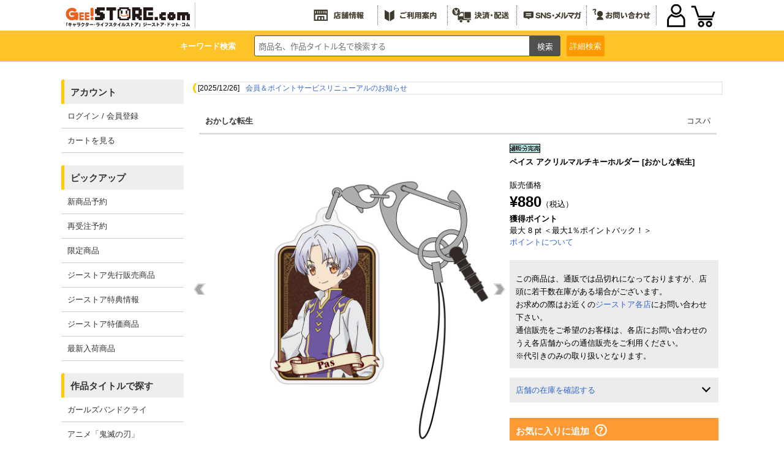

--- FILE ---
content_type: text/html; charset=UTF-8
request_url: https://www.geestore.com/detail/id/00000124859
body_size: 136082
content:



<!DOCTYPE html>
<html lang="ja">
  <head>
<meta http-equiv="content-type" content="text/html; charset=utf-8">
<meta name="viewport" content="width=device-width, initial-scale=1">
<meta http-equiv="content-script-type" content="text/javascript">
<meta http-equiv="content-style-type" content="text/css">
<meta name="robots" content="index,follow,noarchive">
<meta property="og:image" content="https://www.cospa.com/images/items/pc/202307/HHtVN5dhMYkq.jpg" /><!-- Twitterカードの設定 --><meta name="twitter:card" content="summary">
<meta name="twitter:site" content="@geestore">
<meta name="twitter:title" content="ペイス アクリルマルチキーホルダー [おかしな転生] | 公式キャラクターグッズ販売のジーストア｜GEE!STORE">
<meta name="twitter:description" content="「おかしな転生」から、「ペイス アクリルマルチキーホルダー」が登場です。付属のパーツを付け替えて、4パターンの用途でマルチに楽しめる！&lt;br&gt;&lt;br&gt;・キーホルダー／ストラップ／イヤホンジャック／ファスナーマスコットとして楽しめます。&lt;br&gt;&lt;br&gt;※イヤホンジャックに取り付ける場合はアクセサリーとしてお楽しみ下さい。携帯電話などをぶら下げると落下する可能性がございます。">
<meta name="twitter:image" content="https://www.cospa.com/images/items/pc/202307/HHtVN5dhMYkq.jpg">  <meta name="keywords" content="コスパ,おかしな転生,ペイス アクリルマルチキーホルダー,アニメ,キャラクター,グッズ,雑貨,通販,通信販売,限定品">
  <meta name="description" content="「おかしな転生」から、「ペイス アクリルマルチキーホルダー」が登場です。付属のパーツを付け替えて、4パターンの用途でマルチに楽しめる！&lt;br&gt;&lt;br&gt;・キーホルダー／ストラップ／イヤホンジャック／ファスナーマスコットとして楽しめます。&lt;br&gt;&lt;br&gt;※イヤホンジャックに取り付ける場合はアクセサリーとしてお楽しみ下さい。携帯電話などをぶら下げると落下する可能性がございます。">
<title>ペイス アクリルマルチキーホルダー [おかしな転生] | 公式キャラクターグッズ販売のジーストア｜GEE!STORE</title>
<script type="text/javascript">
  url="https://www.cospa.com";
  sid="ksjlfd9dq125jab5db8ld6sscto519g2";
  siteid="007";
  url_site="https://www.geestore.com";
</script>

  <script type="text/javascript">
function SetData(){
  document.searchform.action = "https://"+document.getElementById('brand').value;
  document.searchform2.action = "https://"+document.getElementById('brand').value;
}
  </script>

<script type="text/javascript" src="https://www.cospa.com/js/jquery.js"></script>
<script type="text/javascript" src="https://www.cospa.com/js/heightLine.js"></script>
<script type="text/javascript" src="https://www.cospa.com/js/geestore.js"></script>
<script type="text/javascript" src="https://www.cospa.com/js/common.js"></script>
<!-- <script type="text/javascript" src="https://www.cospa.com/js/cospa.js"></script> -->
<script type="text/javascript" src="https://www.cospa.com/js/minmax.js"></script>
<link rel="stylesheet" href="//fonts.googleapis.com/earlyaccess/notosansjapanese.css">
<link rel="stylesheet" href="//use.fontawesome.com/releases/v5.6.1/css/all.css">

<link rel="stylesheet" type="text/css" href="https://www.cospa.com/css/siteid/007/file/geestore_reset">
<link rel="stylesheet" type="text/css" href="https://www.geestore.com/css/siteid/007/file/geestore_base" />
<!-- <link rel="stylesheet" type="text/css" href="https://www.geestore.com/css/siteid/007/file/geestore_universal"> -->
<link rel="stylesheet" type="text/css" href="https://www.geestore.com/css/siteid/007/file/geestore_templete">
<!-- <link rel="stylesheet" type="text/css" href="https://www.geestore.com/css/siteid/007/file/geestore_templete2"> -->
<link rel="stylesheet" type="text/css" href="https://www.geestore.com/css/siteid/007/file/geestore_footer">
<link rel="stylesheet" type="text/css" href="https://www.geestore.com/css/siteid/007/file/geestore_popularitytitle">
<link rel="stylesheet" type="text/css" href="https://www.geestore.com/css/siteid/007/file/geestore_detail">
<script type="text/javascript" src="https://www.cospa.com/js/action.js"></script>

<link rel="stylesheet" href="https://www.geestore.com/css/siteid/007/file/geestore_navmenu";>
<link rel="stylesheet" href="https://www.geestore.com/css/siteid/007/file/geestore_common2020";>

<!--jQuery-->
<link rel="stylesheet" href="https://code.jquery.com/ui/1.12.1/themes/smoothness/jquery-ui.css">
<script
src="https://code.jquery.com/jquery-1.8.3.min.js"
integrity="sha256-YcbK69I5IXQftf/mYD8WY0/KmEDCv1asggHpJk1trM8="
crossorigin="anonymous"></script>
<!--<script src="https://ajax.googleapis.com/ajax/libs/jquery/2.2.4/jquery.min.js"></script>-->
<script
src="https://code.jquery.com/ui/1.12.1/jquery-ui.min.js"
integrity="sha256-VazP97ZCwtekAsvgPBSUwPFKdrwD3unUfSGVYrahUqU="
crossorigin="anonymous"></script>
<!--End jQuery-->

<!--JSON Response-->

<script>
jQuery(document).ready(function($){
//you can now use $ as your jQuery object.
$(function () {
var getData = function (request, response) {
$.getJSON(
"https://www.cospa.com/json/search.php?term=" + request.term,
function (data) {
response(data);
});
};

var selectItem = function (event, ui) {
$("#words").val(ui.item.value);
return false;
}

$("#words").autocomplete({
source: getData,
select: selectItem,
minLength: 2,
change: function() {
//$("#words").val("test").css("display", 2);
}
});
});
});
</script>

<!--JSON Response-->

<!--show more-->
<script src="https://www.cospa.com/js/jquery.show-more.js"></script>

<!-- 商品詳細 ポップアップ -->
<script type="text/javascript" src="https://www.cospa.com/js/popup.js?"></script>

<!-- event scroll -->
<script type="text/javascript" src="https://www.cospa.com/js/list-scroll.js"></script>

<!-- エントリーポップアップ -->
<script src="https://cdnjs.cloudflare.com/ajax/libs/jquery-cookie/1.4.1/jquery.cookie.min.js"></script>

<!-- 郵便番号 取得 -->
<script src="https://ajaxzip3.github.io/ajaxzip3.js" charset="UTF-8"></script>

<!-- SP PC 調整 -->
<script type="text/javascript" src="https://www.cospa.com/js/responsive.js"></script>

<!-- シーズン装飾 -->
<script type="text/javascript" src="https://www.cospa.com/js/geestore-getseasonimage.js"></script>

<!-- drawer.js -->
<script type="text/javascript" src="https://www.cospa.com/js/drawer.js"></script>

<!-- スライダー css , js -->
<link rel="stylesheet" type="text/css" href="https://www.cospa.com/css/siteid/007/file/geestore_slick" />
<link rel="stylesheet" type="text/css" href="https://www.cospa.com/css/siteid/007/file/geestore_slick-theme" />

<script type="text/javascript" src="https://www.cospa.com/js/slick.min.js"></script>
<script type="text/javascript" src="https://www.cospa.com/js/func_slick.js?240422"></script>
<!-- //スライダーのオプション記述用のjsファイル -->

<!-- slider -->
<link rel="stylesheet" type="text/css" href="https://www.cospa.com/css/siteid/019/file/geestore_detail-slider-pro?" media="screen" />
<script src="https://www.cospa.com/js/jquery.sliderPro.min.js?"></script>
<script src="https://www.cospa.com/js/detail_slide.js?"></script>



<style type="text/css">
  .att_topic a{
background-color:#fff;
border:5px solid #f00;
  }
  .att_topic a:hover{
background-color:#ff9933;
border:5px solid #f00;
  }
</style>


<script type="text/javascript" src="https://www.cospa.com/js/jquery.waypoints.min.js"></script>
<script type="text/javascript" src="https://www.cospa.com/js/hamburger.js"></script>


  <!-- Global site tag (gtag.js) - Google Ads: 633238885 -->
  <script async src="https://www.googletagmanager.com/gtag/js?id=AW-633238885"></script>
  <script> window.dataLayer = window.dataLayer || []; function gtag(){dataLayer.push(arguments);} gtag('js', new Date()); gtag('config', 'AW-633238885'); </script>
  <!-- Global site tag (gtag.js) - Google Analytics -->
  <script async src="https://www.googletagmanager.com/gtag/js?id=UA-661894-2"></script>
  <script> window.dataLayer = window.dataLayer || []; function gtag(){dataLayer.push(arguments);} gtag('js', new Date()); gtag('config', 'UA-661894-2'); </script>

<link rel="shortcut icon" type="image/x-icon" href="https://www.cospa.com/images/common/favicon/gee.ico">
<link rel="icon" type="image/x-icon" href="https://www.cospa.com/images/common/favicon/gee.ico">

  </head>

  <body class="basic">
<!-- WRAPPER -->
<div id="wrapper">
  <!-- HEADER -->
  <header id="head" role="banner">
<div class="navigation">
  <div class="logo">
<a href="https://www.geestore.com" onclick="gtag('event', 'header', {'event_category': 'logo', 'event_label': 'click', 'value': '0'});">
  <img id="SeasonImage0" src="https://www.cospa.com/images/geestore/base/header/logo.svg" alt="GEE!STORE.com" />
</a>
  </div>
  <ul class="menu1 hover_g pc-content">
<li><a href="https://www.geestore.com/geenet" target="_blank" onclick="gtag('event', 'header', {'event_category': 'banner', 'event_label': 'shop', 'value': '0'});"><img id="SeasonImage2" src="https://www.cospa.com/images/geestore/base/header/menu_shop.svg" alt="全国店舗情報"></a></li>
<li><a href="https://www.geestore.com/qa" onclick="gtag('event', 'header', {'event_category': 'banner', 'event_label': 'beginner', 'value': '0'});"><img id="SeasonImage3" src="https://www.cospa.com/images/geestore/base/header/menu_howto.svg" alt="ご利用案内"></a></li>
<li><a href="https://www.geestore.com/qa_detail/id/242" onclick="gtag('event', 'header', {'event_category': 'shop_guide', 'event_label': 'shop', 'value': '0'});"><img id="SeasonImage4" src="https://www.cospa.com/images/geestore/base/header/menu_deliver.svg" alt="決済・配送"></a></li>
<li><a href="https://www.geestore.com/event/id/6143" onclick="gtag('event', 'header', {'event_category': 'banner', 'event_label': 'magazine', 'value': '0'});"><img id="SeasonImage5" src="https://www.cospa.com/images/geestore/base/header/menu_sns.svg" alt="メールマガジン/LINE/Twitter"></a></li>
<li><a href="https://www.geestore.com/inquiry" onclick="gtag('event', 'header', {'event_category': 'banner', 'event_label': 'contact', 'value': '0'});"><img id="SeasonImage6" src="https://www.cospa.com/images/geestore/base/header/menu_inquiry.svg" alt="お問い合わせ"></a></li>
  </ul>

  <div id="ecmenu">
<!--  -->
<div class="sp-login">
  <a href="https://www.geestore.com/member_login_form" onclick="gtag('event', 'menu', {'event_category': 'menu', 'event_label': 'login', 'value': '0'});"><img src="https://www.cospa.com/images/cospa/user2020.png" alt="" ></a>
  </div>
<div class="sp-cart">
  <a href="javascript:opencart2();" onclick="gtag('event', 'header', {'event_category': 'menu', 'event_label': 'cart', 'value': '0'});">
<img src="https://www.cospa.com/images/cospa/cart2020.png" alt="カートをみる" />
<div class="cartcount"></div>
  </a>
</div>
<form name="OpenCartForm" action="https://www.geestore.com/index.php/" method="post">
  <input type="hidden" name="__siteid" value="007">
  <input type="hidden" name="act" value="cart_list">
  <input type="hidden" name="rand" value="tRrk6;QJxaqbCnk4">
<input type="hidden" name="__sid" value="ksjlfd9dq125jab5db8ld6sscto519g2">
  </form>
<form name="OpenMemberForm" action="https://www.geestore.com/index.php/" method="post">
  <input type="hidden" name="__siteid" value="007">
  <input type="hidden" name="act" value="member_index">
  <input type="hidden" name="rand" value="tRrk6;QJxaqbCnk4">
<input type="hidden" name="__sid" value="ksjlfd9dq125jab5db8ld6sscto519g2">
  </form>
  </div>
</div>

<div id="common_head">
  <!-- search start -->
  <div class="searchbox">
<p class="p_key pc-content">キーワード検索</p>
<form action="https://www.geestore.com/index.php" method="GET" name="searchform" id="searchform" class="p-header__search" onsubmit="SetData()">
<input type="hidden" name="act" value="itemlist">
<input type="hidden" name="searchwords" value="1">
<input type="hidden" name="stock" value="1" />
<input type="hidden" id="brand" value="www.geestore.com" />
<input type="text" name="words" size="20" class="p-searchform__text" value="" tabindex="1" accesskey="s" placeholder="商品名、作品タイトル名で検索する">
<input type="submit" value="検索" class="p-searchform__submit" alt="検索" tabindex="3" accesskey="f" onclick="closetool()">
</form>
<div id="header_category_btn_category">
  <p id="b_csr" class="off"><a>詳細<br class="sp-content">検索</a></p>
  <div id="item_sf" class="hoge" style="display:none;">
<form action="https://www.geestore.com" method="GET" name="searchform2" onsubmit="SetData()">
  <input type="hidden" name="act" value="itemlist" />
  <input type="hidden" name="privilege" value="" />
  <input type="hidden" name="order" value="" />
  <input type="hidden" name="count" value="" />
  <script type="text/javascript" src="https://www.cospa.com/js/itemlist.js" charset="utf-8"></script>



<script type="text/javascript">
//<![CDATA[
home= "https://www.geestore.com";
itemp_title_id = "";
itemp_itype_id = "";
//]]>
</script>


<script type="text/javascript">
$(function(){
$('#reset_btn').click(function(){
$('#item_search input, #item_search select').each(function(){
  //checkboxまたはradioボタンの時
  if(this.type == 'checkbox' || this.type == 'radio'){
//一括でチェックを外す
  this.checked = false;
  }
  //checkboxまたはradioボタン以外の時
  else{
// val値を空にする
$(this).val('');
  }
});
});
});
</script>



<script type="text/javascript">
  $(function(){
$('.check').on('click', function() {
  if ($(this).prop('checked')){
// 一旦全てをクリアして再チェックする
$('.check').prop('checked', false);
$(this).prop('checked', true);
  }
});
  });
</script>


<!-- 絞込み検索フォーム -->
<div id="item_search" style="line-height:2em;">
<div><nobr>作品タイトル</nobr></div>
<div>
<!-- あ～わ -->

<select name="series_index" onchange="printSeriesList(this)" style="max-width:50px;">
<option value="">--</option>
<option value="A">あ</option>
<option value="KA">か</option>
<option value="SA">さ</option>
<option value="TA">た</option>
<option value="NA">な</option>
<option value="HA">は</option>
<option value="MA">ま</option>
<option value="YA">や</option>
<option value="RA">ら</option>
<option value="WA">わ</option>
</select>
<!-- //あ～わ -->
</div>
<div>
<!-- シリーズ一覧 -->
<span id="span_series_id">
<select name="itemp_series_id" onchange="printOptions(this, '')">
<option value="">--</option>

<option value="00278">
アイテムヤ
</option>
<option value="01428">
アイドリッシュセブン
</option>
<option value="02085">
IDOL×IDOL STORY！
</option>
<option value="00161">
THE IDOLM＠STER
</option>
<option value="01225">
蒼き鋼のアルペジオ
</option>
<option value="01361">
蒼の彼方のフォーリズム
</option>
<option value="00802">
AQUAPLUS
</option>
<option value="02143">
ASTRO BOT
</option>
<option value="00920">
アトリエシリーズ
</option>
<option value="02165">
アニメ「ATRI -My Dear Moments-」
</option>
<option value="02184">
anemoi
</option>
<option value="02124">
アビス
</option>
<option value="02182">
アポカリプスホテル
</option>
<option value="02042">
甘神さんちの縁結び
</option>
<option value="01269">
あまんちゅ！
</option>
<option value="02145">
『天久鷹央の推理カルテ』
</option>
<option value="02058">
あやかしトライアングル
</option>
<option value="02174">
あらいぐま カルカル団
</option>
<option value="00006">
アリスソフト
</option>
<option value="01781">
ありふれた職業で世界最強
</option>
<option value="01536">
イース
</option>
<option value="02108">
TVアニメ『異修羅』
</option>
<option value="02014">
異世界おじさん
</option>
<option value="01772">
異世界かるてっと
</option>
<option value="01719">
INGRESS
</option>
<option value="00501">
ウィザードリィ
</option>
<option value="02065">
WIND BREAKER
</option>
<option value="01879">
宇崎ちゃんは遊びたい！
</option>
<option value="00044">
うたわれるもの
</option>
<option value="00754">
宇宙戦艦ヤマト
</option>
<option value="01688">
ウマ娘 プリティーダービー
</option>
<option value="00622">
うる星やつら
</option>
<option value="01539">
ウルトラマンシリーズ
</option>
<option value="00011">
AIR
</option>
<option value="01718">
86―エイティシックス―
</option>
<option value="02121">
EGGY
</option>
<option value="01958">
SCP財団
</option>
<option value="01365">
えとたま
</option>
<option value="02070">
『江戸前エルフ』
</option>
<option value="00020">
エヴァンゲリオン
</option>
<option value="02111">
エルフさんは痩せられない。
</option>
<option value="00792">
Angel Beats!
</option>
<option value="02099">
TVアニメ「オーバーテイク！」
</option>
<option value="01425">
オーバーロード
</option>
<option value="00532">
狼と香辛料
</option>
<option value="02059">
TVアニメ「大雪海のカイナ」
</option>
<option value="02074">
おかしな転生
</option>
<option value="01708">
推しが武道館いってくれたら死ぬ
</option>
<option value="02061">
【推しの子】
</option>
<option value="01467">
おそ松さん
</option>
<option value="01876">
おちこぼれフルーツタルト
</option>
<option value="02191">
音戯探偵ひなビタ♫
</option>
<option value="02053">
TVアニメ お隣の天使様にいつの間にか駄目人間にされていた件
</option>
<option value="02048">
お兄ちゃんはおしまい！
</option>
<option value="02112">
アニメ『俺だけレベルアップな件』
</option>
<option value="01941">
俺、つしま
</option>
<option value="00811">
俺の妹がこんなに可愛いわけがない
</option>
<option value="00070">
カードキャプターさくら
</option>
<option value="01716">
ガーリー・エアフォース
</option>
<option value="01125">
ガールズ＆パンツァー
</option>
<option value="02120">
ガールズバンドクライ
</option>
<option value="02130">
TVアニメ「怪異と乙女と神隠し」
</option>
<option value="00239">
カイジ
</option>
<option value="02114">
怪獣８号
</option>
<option value="00236">
カウボーイビバップ
</option>
<option value="01074">
鏡音リン・レン
</option>
<option value="01971">
かぎなど
</option>
<option value="02039">
陰の実力者になりたくて！
</option>
<option value="02175">
片田舎のおっさん、剣聖になる
</option>
<option value="02013">
TVアニメ『カッコウの許嫁』
</option>
<option value="00010">
Kanon
</option>
<option value="02105">
「株式会社マジルミエ」
</option>
<option value="00301">
餓狼伝説
</option>
<option value="01198">
艦隊これくしょん -艦これ-
</option>
<option value="00030">
ガンダム シリーズ
</option>
<option value="01488">
キズナイーバー
</option>
<option value="00702">
軌跡シリーズ
</option>
<option value="01973">
きたない君がいちばんかわいい
</option>
<option value="00071">
機動戦艦ナデシコ
</option>
<option value="02149">
TVアニメ『義妹生活』
</option>
<option value="01974">
きみが死ぬまで恋をしたい
</option>
<option value="01976">
君と綴るうたかた
</option>
<option value="01797">
アニメ「鬼滅の刃」
</option>
<option value="01979">
吸血鬼すぐ死ぬ
</option>
<option value="01931">
漁港の肉子ちゃん
</option>
<option value="00294">
ギルティギア
</option>
<option value="01222">
キルラキル
</option>
<option value="01183">
きんいろモザイク
</option>
<option value="01280">
銀河英雄伝説
</option>
<option value="01881">
キングダム
</option>
<option value="00429">
銀魂
</option>
<option value="01324">
繰繰れ！コックリさん
</option>
<option value="02060">
TVアニメ『久保さんは僕を許さない』
</option>
<option value="01885">
くまクマ熊ベアー
</option>
<option value="01899">
蜘蛛ですが、なにか？
</option>
<option value="02176">
TVアニメ「クラスの大嫌いな女子と結婚することになった」
</option>
<option value="00025">
CLANNAD-クラナド-
</option>
<option value="01816">
GRANBLUE FANTASY
</option>
<option value="01312">
グリザイアの果実
</option>
<option value="01728">
グリッドマン
</option>
<option value="01079">
黒子のバスケ
</option>
<option value="00659">
黒執事
</option>
<option value="01722">
Game Symphony Japan
</option>
<option value="00700">
けいおん！
</option>
<option value="00307">
ゲゲゲの鬼太郎
</option>
<option value="00494">
ゲッターロボ
</option>
<option value="00041">
ケロロ軍曹
</option>
<option value="01874">
Ghost of Tsushima
</option>
<option value="00516">
コードギアス 反逆のルルーシュ
</option>
<option value="01277">
恋がさくころ桜どき
</option>
<option value="02148">
恋は双子で割り切れない
</option>
<option value="00231">
攻殻機動隊
</option>
<option value="02158">
好都合セミフレンド
</option>
<option value="00281">
鋼鉄天使くるみ
</option>
<option value="01542">
ゴジラ
</option>
<option value="02030">
COSPA×CREATORS
</option>
<option value="01254">
ご注文はうさぎですか？
</option>
<option value="01808">
五等分の花嫁
</option>
<option value="01483">
この素晴らしい世界に祝福を！
</option>
<option value="01599">
小林さんちのメイドラゴン
</option>
<option value="00650">
ゴルゴ13
</option>
<option value="02188">
#コンパス2.0 戦闘摂理解析システム
</option>
<option value="02125">
サイキックウォー
</option>
<option value="02020">
最近雇ったメイドが怪しい
</option>
<option value="02193">
TVアニメ『最後にひとつだけお願いしてもよろしいでしょうか』
</option>
<option value="01099">
PSYCHO-PASS サイコパス
</option>
<option value="00588">
最遊記
</option>
<option value="02031">
SIREN
</option>
<option value="02194">
サイレント・ウィッチ 沈黙の魔女の隠しごと
</option>
<option value="01343">
冴えない彼女の育てかた
</option>
<option value="02089">
サクラノ刻
</option>
<option value="02095">
「佐々木とピーちゃん」
</option>
<option value="01960">
ささやくように恋を唄う
</option>
<option value="01310">
ザナドゥ
</option>
<option value="01652">
Summer Pockets
</option>
<option value="01821">
The Last of Us
</option>
<option value="01796">
サルゲッチュ
</option>
<option value="01024">
三国志
</option>
<option value="02040">
しあわせ鳥見んぐ
</option>
<option value="01665">
citrus
</option>
<option value="01918">
SHAMAN KING
</option>
<option value="00117">
灼眼のシャナ
</option>
<option value="01705">
邪神ちゃんドロップキック
</option>
<option value="01817">
ジャヒー様はくじけない！
</option>
<option value="02003">
ジャンクモール
</option>
<option value="02098">
TVアニメ『シャングリラ・フロンティア』
</option>
<option value="01852">
十三機兵防衛圏
</option>
<option value="00221">
重戦機エルガイム
</option>
<option value="01776">
14歳とイラストレーター
</option>
<option value="02101">
16bitセンセーション ANOTHER LAYER
</option>
<option value="01902">
呪術廻戦
</option>
<option value="00797">
STEINS;GATE
</option>
<option value="01683">
少女☆歌劇 レヴュースタァライト
</option>
<option value="01624">
少女終末旅行
</option>
<option value="01435">
白猫プロジェクト
</option>
<option value="01675">
新幹線変形ロボ シンカリオン
</option>
<option value="01047">
進撃の巨人
</option>
<option value="01083">
新日本プロレスリング
</option>
<option value="02137">
新米オッサン冒険者、最強パーティに死ぬほど鍛えられて無敵になる。
</option>
<option value="02088">
好きな子がめがねを忘れた
</option>
<option value="00452">
スクライド
</option>
<option value="00256">
涼宮ハルヒの憂鬱
</option>
<option value="00657">
ストライクウィッチーズ
</option>
<option value="02110">
スナックバス江
</option>
<option value="00495">
スレイヤーズ
</option>
<option value="01827">
スローループ
</option>
<option value="01672">
スロウスタート
</option>
<option value="00991">
ゼーガペイン
</option>
<option value="00185">
聖戦士ダンバイン
</option>
<option value="00648">
SEGA
</option>
<option value="01870">
世界の終わりに柴犬と
</option>
<option value="00608">
絶対可憐チルドレン
</option>
<option value="02041">
07th大宴会
</option>
<option value="00189">
戦闘妖精雪風
</option>
<option value="01943">
ソーサリアン
</option>
<option value="01084">
ソードアート・オンライン
</option>
<option value="00181">
装甲騎兵ボトムズ
</option>
<option value="02086">
葬送のフリーレン
</option>
<option value="00984">
ソニック・ザ・ヘッジホッグ
</option>
<option value="02008">
TVアニメ「その着せ替え人形は恋をする」
</option>
<option value="01655">
宇宙よりも遠い場所
</option>
<option value="01906">
ゾン100～ゾンビになるまでにしたい100のこと～
</option>
<option value="01404">
ダーティペア
</option>
<option value="00220">
太陽の牙ダグラム
</option>
<option value="00211">
D.C. ダ・カーポ
</option>
<option value="01503">
抱かれたい男1位に脅されています。
</option>
<option value="01097">
ダンガンロンパ
</option>
<option value="02097">
ダンジョン飯
</option>
<option value="02167">
TVアニメ『ダンダダン』
</option>
<option value="01961">
探偵はもう、死んでいる。
</option>
<option value="01790">
ダンベル何キロ持てる？
</option>
<option value="01123">
中二病でも恋がしたい！
</option>
<option value="00989">
超次元ゲイム ネプテューヌ
</option>
<option value="02094">
超探偵事件簿 レインコード
</option>
<option value="02170">
超電磁マシーン ボルテスＶ
</option>
<option value="02109">
月が導く異世界道中
</option>
<option value="00100">
月姫
</option>
<option value="01745">
釣りキチ三平
</option>
<option value="01053">
TVアニメ『つり球』
</option>
<option value="01156">
デート・ア・ライブ
</option>
<option value="01944">
デーモンズリング
</option>
<option value="00643">
ティアーズ・トゥ・ティアラ
</option>
<option value="00266">
ディズニー
</option>
<option value="00985">
デジモンシリーズ
</option>
<option value="02066">
デッドマウント・デスプレイ
</option>
<option value="00584">
テニスの王子様
</option>
<option value="00033">
デビルマン
</option>
<option value="02152">
天空戦記シュラト
</option>
<option value="02154">
TVアニメ「天穂のサクナヒメ」
</option>
<option value="02062">
転生王女と天才令嬢の魔法革命
</option>
<option value="01692">
転生したらスライムだった件
</option>
<option value="02131">
転生したら第七王子だったので、気ままに魔術を極めます
</option>
<option value="00219">
伝説巨神イデオン
</option>
<option value="00649">
とある魔術の禁書目録
</option>
<option value="00029">
ToHeart
</option>
<option value="02185">
アニメ「TO BE HERO X」
</option>
<option value="02168">
同級生2リメイク
</option>
<option value="01920">
TVアニメ『東京リベンジャーズ』
</option>
<option value="01051">
東方Project
</option>
<option value="02147">
TVアニメ「時々ボソッとロシア語でデレる隣のアーリャさん」
</option>
<option value="00103">
ときめきメモリアル
</option>
<option value="00515">
どこでもいっしょ
</option>
<option value="02116">
道産子ギャルはなまらめんこい
</option>
<option value="02186">
都市伝説解体センター
</option>
<option value="00072">
トップをねらえ！
</option>
<option value="01736">
となりの吸血鬼さん
</option>
<option value="00302">
トライガン
</option>
<option value="01946">
ドラゴンスレイヤー
</option>
<option value="00087">
ドラゴンボール
</option>
<option value="01565">
ドリフターズ
</option>
<option value="01840">
ドロヘドロ
</option>
<option value="01967">
NIGHT HEAD 2041
</option>
<option value="01593">
9-nine-
</option>
<option value="02180">
嘆きの亡霊は引退したい
</option>
<option value="00621">
夏目友人帳
</option>
<option value="00084">
NARUTO-ナルト-
</option>
<option value="02076">
NieR:Automata
</option>
<option value="02160">
ニートくノ一となぜか同棲はじめました
</option>
<option value="00953">
日常
</option>
<option value="02138">
TVアニメ「2.5次元の誘惑」
</option>
<option value="01210">
日本ファルコム
</option>
<option value="01369">
NEW GAME！
</option>
<option value="02187">
ぬきたし THE ANIMATION
</option>
<option value="01923">
ぬるめた
</option>
<option value="00869">
NEOGEO
</option>
<option value="01258">
ノーゲーム・ノーライフ
</option>
<option value="01220">
のんのんびより
</option>
<option value="02051">
ヴァイオレット・エヴァーガーデン
</option>
<option value="01261">
ハイキュー!!
</option>
<option value="01498">
ハイスクール・フリート
</option>
<option value="01947">
ハイドライド
</option>
<option value="02127">
覇邪の封印
</option>
<option value="01706">
はたらく細胞
</option>
<option value="01518">
バッテリー
</option>
<option value="02159">
ばっどがーる
</option>
<option value="00546">
初音ミク
</option>
<option value="00938">
花咲くいろは
</option>
<option value="02155">
バニーガーデン
</option>
<option value="01949">
ハマジ
</option>
<option value="02156">
ハミダシクリエイティブ
</option>
<option value="00226">
ハヤテのごとく！
</option>
<option value="01284">
ばらかもん
</option>
<option value="02012">
パリピ孔明
</option>
<option value="01785">
VA-11 HALL-A
</option>
<option value="02122">
POWER DoLLS
</option>
<option value="01567">
BanG Dream!（バンドリ！）
</option>
<option value="01517">
ハンドレッド
</option>
<option value="02164">
TVアニメ「範馬刃牙」
</option>
<option value="02107">
テレビアニメ「ひきこまり吸血姫の悶々」
</option>
<option value="00074">
ひぐらしのなく頃に
</option>
<option value="01938">
TVアニメ「美少年探偵団」
</option>
<option value="01380">
響け！ユーフォニアム
</option>
<option value="02181">
日々は過ぎれど飯うまし
</option>
<option value="02119">
TVアニメ『姫様“拷問”の時間です』
</option>
<option value="01385">
干物妹！うまるちゃん
</option>
<option value="01076">
氷菓
</option>
<option value="02082">
ひらやすみ
</option>
<option value="02169">
『Hookah Haze』
</option>
<option value="01290">
ファイアーエムブレム
</option>
<option value="00099">
Fateシリーズ
</option>
<option value="00275">
ふしぎの海のナディア
</option>
<option value="02104">
ぶっちぎり?!
</option>
<option value="00086">
新世紀GPXサイバーフォーミュラ
</option>
<option value="00228">
ブラック・ラグーン
</option>
<option value="00710">
ブラック★ロックシューター
</option>
<option value="02093">
BLOODY ESCAPE -地獄の逃走劇-
</option>
<option value="00265">
TVアニメ『BLEACH』
</option>
<option value="00038">
プリキュア
</option>
<option value="00957">
プリティーリズム
</option>
<option value="01981">
フリテンくん
</option>
<option value="02019">
プリマドール
</option>
<option value="01996">
ブルーアーカイブ -Blue Archive-
</option>
<option value="02036">
TVアニメ『ブルーロック』
</option>
<option value="00005">
フルメタル・パニック！
</option>
<option value="01211">
プレイステーション
</option>
<option value="01780">
PLAYERUNKNOWN’S BATTLEGROUNDS
</option>
<option value="00722">
ヘタリア
</option>
<option value="02011">
ヘブンバーンズレッド
</option>
<option value="02073">
Helck
</option>
<option value="00541">
HELLSING
</option>
<option value="00424">
ベルセルク
</option>
<option value="00131">
ペルソナ
</option>
<option value="02106">
暴食のベルセルク
</option>
<option value="00004">
北斗の拳
</option>
<option value="01511">
アニメ『僕のヒーローアカデミア』
</option>
<option value="00981">
僕は友達が少ない
</option>
<option value="02100">
TVアニメ「僕らの雨いろプロトコル」
</option>
<option value="02084">
星屑テレパス
</option>
<option value="01877">
ぼっち・ざ・ろっく！
</option>
<option value="02166">
TVアニメ「没落予定の貴族だけど、暇だったから魔法を極めてみた」
</option>
<option value="01491">
ぼのぼの
</option>
<option value="01502">
ポプテピピック
</option>
<option value="00527">
WHITE ALBUM
</option>
<option value="02034">
麻雀格闘倶楽部
</option>
<option value="01878">
まいてつ
</option>
<option value="00432">
MAUS
</option>
<option value="02179">
前橋ウィッチーズ
</option>
<option value="01936">
魔王学院の不適合者
</option>
<option value="00304">
マクロスシリーズ
</option>
<option value="02142">
負けヒロインが多すぎる！
</option>
<option value="01561">
マシーネンクリーガー
</option>
<option value="01353">
魔法騎士レイアース
</option>
<option value="01898">
魔女の旅々
</option>
<option value="01402">
魔神英雄伝ワタル
</option>
<option value="01815">
まちカドまぞく
</option>
<option value="00531">
マブラヴ
</option>
<option value="01265">
魔法科高校の劣等生
</option>
<option value="01982">
魔法少女にあこがれて
</option>
<option value="00916">
魔法少女まどか☆マギカ
</option>
<option value="01054">
ミスカトニック大学購買部
</option>
<option value="01203">
南十字星恋歌
</option>
<option value="02128">
夢幻の心臓
</option>
<option value="01900">
無職転生 ～異世界行ったら本気だす～
</option>
<option value="02161">
村井の恋
</option>
<option value="00001">
メーカーオリジナル
</option>
<option value="01070">
MEIKO・KAITO
</option>
<option value="00896">
名探偵コナン
</option>
<option value="01477">
メイドインアビス
</option>
<option value="01069">
メグッポイド
</option>
<option value="01072">
巡音ルカ
</option>
<option value="00773">
＜物語＞シリーズ
</option>
<option value="01725">
やがて君になる
</option>
<option value="01201">
やはり俺の青春ラブコメはまちがっている。
</option>
<option value="00634">
遊☆戯☆王 シリーズ
</option>
<option value="02103">
勇気爆発バーンブレイバーン
</option>
<option value="01344">
結城友奈は勇者である
</option>
<option value="01868">
勇者シリーズ
</option>
<option value="00593">
幽☆遊☆白書
</option>
<option value="02144">
ユニコーンオーバーロード
</option>
<option value="01662">
『ゆるキャン△』
</option>
<option value="00965">
ゆるゆり
</option>
<option value="01607">
ようこそ実力至上主義の教室へ
</option>
<option value="01573">
幼女戦記
</option>
<option value="02115">
夜桜さんちの大作戦
</option>
<option value="00493">
よつばと！
</option>
<option value="01901">
よふかしのうた
</option>
<option value="02113">
夜のクラゲは泳げない
</option>
<option value="02146">
TVアニメ『ラーメン赤猫』
</option>
<option value="02072">
『ラーメン発見伝』
</option>
<option value="02083">
ラジルギ
</option>
<option value="00962">
ラブライブ！
</option>
<option value="00624">
らんま１／２
</option>
<option value="02018">
リコリス・リコイル
</option>
<option value="01493">
Re:ゼロから始める異世界生活
</option>
<option value="00506">
リトルバスターズ！
</option>
<option value="02081">
龍虎の拳
</option>
<option value="00913">
Rewrite
</option>
<option value="01863">
ルミナスウィッチーズ
</option>
<option value="02195">
瑠璃の宝石
</option>
<option value="00245">
るろうに剣心 -明治剣客浪漫譚-
</option>
<option value="02141">
Lv2からチートだった元勇者候補のまったり異世界ライフ
</option>
<option value="02126">
レリクス
</option>
<option value="00066">
ローゼンメイデン
</option>
<option value="01545">
ロクでなし魔術講師と禁忌教典
</option>
<option value="02172">
ロックは淑女の嗜みでして
</option>
<option value="01975">
ロンリーガールに逆らえない
</option>
<option value="01321">
ワールドトリガー
</option>
<option value="02157">
惑星メフィウス
</option>
<option value="02196">
わたしが恋人になれるわけないじゃん、ムリムリ!（※ムリじゃなかった!?)
</option>
<option value="01747">
私に天使が舞い降りた！
</option>
<option value="01977">
私の推しは悪役令嬢。
</option>
<option value="01978">
私の百合はお仕事です！
</option>
<option value="02192">
渡くんの××が崩壊寸前
</option>
<option value="02140">
ONE.
</option>
<option value="01442">
ワンパンマン
</option>
<option value="00039">
ONE PIECE
</option>
</select>
</span><br>
<!-- //シリーズ一覧 -->
<!-- タイトル一覧 -->
<span id="span_itemp_title_id">

<select name="itemp_title_id">
<option value="">--</option>
<option value="03499">
「うたわれるもの」シリーズ
</option>
<option value="03357">
「佐々木とピーちゃん」
</option>
<option value="03376">
「株式会社マジルミエ」
</option>
<option value="03490">
『Hookah Haze』
</option>
<option value="03443">
『ゴジラxコング 新たなる帝国』
</option>
<option value="03454">
『シンカリオン チェンジ ザ ワールド』
</option>
<option value="03459">
『ゆるキャン△ SEASON３』
</option>
<option value="02558">
『ゆるキャン△』
</option>
<option value="03267">
『ゆるキャン△』× キャプテンスタッグ
</option>
<option value="03297">
『らーめん再遊記』
</option>
<option value="03298">
『らーめん才遊記』
</option>
<option value="03296">
『ラーメン発見伝』
</option>
<option value="03307">
『劇場版 PSYCHO-PASS サイコパス PROVIDENCE』
</option>
<option value="03452">
『天久鷹央の推理カルテ』
</option>
<option value="03494">
『江戸前エルフ』
</option>
<option value="03275">
【推しの子】
</option>
<option value="03523">
#コンパス2.0 戦闘摂理解析システム
</option>
<option value="03227">
07th大宴会
</option>
<option value="02747">
14歳とイラストレーター
</option>
<option value="03367">
16bitセンセーション ANOTHER LAYER
</option>
<option value="02656">
86―エイティシックス―
</option>
<option value="03130">
9-nine-
</option>
<option value="02925">
9-nine-ゆきいろゆきはなゆきのあと
</option>
<option value="00012">
AIR
</option>
<option value="03519">
anemoi
</option>
<option value="01070">
Angel Beats!
</option>
<option value="02077">
Angel Beats!-1st beat-
</option>
<option value="03502">
AQUAPLUS 20th Anniversary
</option>
<option value="03446">
ASTRO BOT
</option>
<option value="03439">
BanG Dream! It’s MyGO!!!!!
</option>
<option value="02398">
BanG Dream!（バンドリ！）
</option>
<option value="03354">
BLOODY ESCAPE -地獄の逃走劇-
</option>
<option value="02171">
BORUTO ボルト -NARUTO THE MOVIE-
</option>
<option value="02463">
BORUTO-ボルト- NARUTO NEXT GENERATIONS
</option>
<option value="02562">
citrus
</option>
<option value="03110">
citrus＋
</option>
<option value="00027">
CLANNAD-クラナド-
</option>
<option value="03209">
COSPA×CREATORS
</option>
<option value="00001">
COSPATIOオリジナル
</option>
<option value="00426">
COSPATIOセレクト商品
</option>
<option value="00337">
COSPAオリジナル
</option>
<option value="03356">
COSYUMEオリジナル
</option>
<option value="02730">
D.C.4 ～ダ・カーポ4～
</option>
<option value="03239">
D.C.5 ～ダ・カーポ5～
</option>
<option value="03398">
EGGY
</option>
<option value="02568">
EVANGELION
</option>
<option value="02258">
Fate/Grand Order
</option>
<option value="03064">
Fate/Grand Order -終局特異点 冠位時間神殿ソロモン-
</option>
<option value="02781">
Fate/kaleid liner Prisma☆Illya プリズマ☆ファンタズム
</option>
<option value="01642">
Fate/kaleid liner プリズマ☆イリヤ
</option>
<option value="02110">
Fate/kaleid liner プリズマ☆イリヤ ツヴァイ ヘルツ！
</option>
<option value="02335">
Fate/kaleid liner プリズマ☆イリヤ ドライ!!
</option>
<option value="00126">
Fate/stay night
</option>
<option value="00572">
Fate/Zero
</option>
<option value="02666">
Game Symphony Japan 41st Concert
</option>
<option value="02930">
Ghost of Tsushima
</option>
<option value="03518">
GHOST OF YŌTEI
</option>
<option value="02573">
GODZILLA
</option>
<option value="02816">
GRANBLUE FANTASY
</option>
<option value="03332">
GUILTY GEAR -STRIVE-
</option>
<option value="03333">
GUILTY GEAR Xrd REV2
</option>
<option value="02737">
HATSUNE MIKU EXPO 2019 Taiwan ＆ Hong Kong
</option>
<option value="03300">
Helck
</option>
<option value="00645">
HELLSING
</option>
<option value="03339">
IDOL×IDOL STORY！
</option>
<option value="02663">
INGRESS THE ANIMATION
</option>
<option value="01560">
KAITO
</option>
<option value="02004">
KAITO V3
</option>
<option value="00011">
Kanon
</option>
<option value="02326">
KING OF PRISM by PrettyRhythm
</option>
<option value="03437">
Lv2からチートだった元勇者候補のまったり異世界ライフ
</option>
<option value="00466">
MAUS(TM)
</option>
<option value="01563">
MEIKO
</option>
<option value="02003">
MEIKO V3
</option>
<option value="03365">
MEIKO・KAITO
</option>
<option value="03371">
MK15th project
</option>
<option value="00109">
NARUTO-ナルト-
</option>
<option value="00418">
NARUTO-ナルト- 疾風伝
</option>
<option value="01198">
NEOGEO
</option>
<option value="02464">
NEW GAME!!
</option>
<option value="03318">
NEW UFO CATCHER
</option>
<option value="03312">
NieR:Automata Ver1.1a
</option>
<option value="03102">
NIGHT HEAD 2041
</option>
<option value="03436">
ONE.
</option>
<option value="02757">
PLAYERUNKNOWN’S BATTLEGROUNDS
</option>
<option value="03399">
POWER DoLLS
</option>
<option value="01617">
PSYCHO-PASS サイコパス
</option>
<option value="02861">
PSYCHO-PASS サイコパス ３
</option>
<option value="02629">
PSYCHO-PASS サイコパス Sinners of the System
</option>
<option value="02971">
Rance
</option>
<option value="02283">
Re:ゼロから始める異世界生活
</option>
<option value="01285">
Rewrite
</option>
<option value="03082">
SCP財団
</option>
<option value="03017">
SHAMAN KING
</option>
<option value="03212">
SIREN
</option>
<option value="03327">
SIREN×どこでもいっしょ
</option>
<option value="03379">
SNOW MIKU
</option>
<option value="02415">
SNOW MIKU 2017
</option>
<option value="02543">
SNOW MIKU 2018
</option>
<option value="02692">
SNOW MIKU 2019
</option>
<option value="02857">
SNOW MIKU 2020
</option>
<option value="03249">
SNOW MIKU 2023
</option>
<option value="03534">
SNOW MIKU 2026
</option>
<option value="03283">
SSSS.DYNAZENON
</option>
<option value="02673">
SSSS.GRIDMAN
</option>
<option value="01078">
STEINS;GATE
</option>
<option value="02216">
STEINS;GATE 0
</option>
<option value="02545">
Summer Pockets
</option>
<option value="02883">
Summer Pockets REFLECTION BLUE
</option>
<option value="00201">
THE IDOLM＠STER
</option>
<option value="02823">
The Last of Us
</option>
<option value="02931">
The Last of Us Part II
</option>
<option value="00032">
ToHeart
</option>
<option value="00033">
ToHeart2
</option>
<option value="03254">
TRIGUN STAMPEDE
</option>
<option value="03259">
TVアニメ お隣の天使様にいつの間にか駄目人間にされていた件
</option>
<option value="03430">
TVアニメ「2.5次元の誘惑」
</option>
<option value="03469">
TVアニメ「3年Ｚ組銀八先生」
</option>
<option value="03311">
TVアニメ「アイドルマスター シンデレラガールズ U149」
</option>
<option value="03364">
TVアニメ「オーバーテイク！」
</option>
<option value="03506">
TVアニメ「クラスの大嫌いな女子と結婚することになった」
</option>
<option value="03166">
TVアニメ「その着せ替え人形は恋をする」
</option>
<option value="03306">
TVアニメ「ようこそ実力至上主義の教室へ」
</option>
<option value="03351">
TVアニメ「るろうに剣心 －明治剣客浪漫譚－」
</option>
<option value="03366">
TVアニメ「僕らの雨いろプロトコル」
</option>
<option value="03270">
TVアニメ「大雪海のカイナ」
</option>
<option value="03468">
TVアニメ「天穂のサクナヒメ」
</option>
<option value="03413">
TVアニメ「怪異と乙女と神隠し」
</option>
<option value="03456">
TVアニメ「時々ボソッとロシア語でデレる隣のアーリャさん」
</option>
<option value="03487">
TVアニメ「没落予定の貴族だけど、暇だったから魔法を極めてみた」
</option>
<option value="03345">
TVアニメ「私の推しは悪役令嬢。」
</option>
<option value="03484">
TVアニメ「範馬刃牙」
</option>
<option value="03050">
TVアニメ「美少年探偵団」
</option>
<option value="03433">
TVアニメ「魔法少女にあこがれて」
</option>
<option value="03536">
TVアニメ『BLEACH 千年血戦篇』
</option>
<option value="03159">
TVアニメ『BLEACH』
</option>
<option value="03497">
TVアニメ『Summer Pockets』
</option>
<option value="03177">
TVアニメ『カッコウの許嫁』
</option>
<option value="03363">
TVアニメ『シャングリラ・フロンティア』
</option>
<option value="03304">
TVアニメ『ゾン100～ゾンビになるまでにしたい100のこと～』
</option>
<option value="03488">
TVアニメ『ダンダダン』
</option>
<option value="01526">
TVアニメ『つり球』
</option>
<option value="03219">
TVアニメ『ブルーロック』
</option>
<option value="03455">
TVアニメ『ラーメン赤猫』
</option>
<option value="03321">
TVアニメ『ライザのアトリエ ～常闇の女王と秘密の隠れ家～』
</option>
<option value="03272">
TVアニメ『久保さんは僕を許さない』
</option>
<option value="03396">
TVアニメ『姫様“拷問”の時間です』
</option>
<option value="03529">
TVアニメ『最後にひとつだけお願いしてもよろしいでしょうか』
</option>
<option value="03240">
TVアニメ『最遊記RELOAD -ZEROIN-』
</option>
<option value="03019">
TVアニメ『東京リベンジャーズ』
</option>
<option value="03293">
TVアニメ『江戸前エルフ』
</option>
<option value="03409">
TVアニメ『狼と香辛料 MERCHANT MEETS THE WISE WOLF』
</option>
<option value="03380">
TVアニメ『異修羅』
</option>
<option value="03460">
TVアニメ『義妹生活』
</option>
<option value="03319">
UFO CATCHER10
</option>
<option value="03450">
Ultraman: Rising
</option>
<option value="02765">
VA-11 HALL-A
</option>
<option value="00625">
WHITE ALBUM 綴られる冬の想い出
</option>
<option value="01184">
WHITE ALBUM2
</option>
<option value="03281">
WIND BREAKER
</option>
<option value="03374">
Wizardry
</option>
<option value="00340">
アイテムヤ
</option>
<option value="02175">
アイドリッシュセブン
</option>
<option value="02207">
アイドルマスター SideM
</option>
<option value="02643">
アイドルマスター シャイニーカラーズ
</option>
<option value="01590">
アイドルマスター シンデレラガールズ
</option>
<option value="01748">
アイドルマスター ミリオンライブ！
</option>
<option value="02243">
アイドル魔法少女ちるちる☆みちる
</option>
<option value="03485">
アニメ「ATRI -My Dear Moments-」
</option>
<option value="03520">
アニメ「TO BE HERO X」
</option>
<option value="03467">
アニメ「アイドルマスター シャイニーカラーズ」
</option>
<option value="03372">
アニメ「ぼっち・ざ・ろっく！」
</option>
<option value="02782">
アニメ「鬼滅の刃」
</option>
<option value="03535">
アニメ『ウマ娘 シンデレラグレイ』
</option>
<option value="03387">
アニメ『俺だけレベルアップな件』
</option>
<option value="02313">
アニメ『僕のヒーローアカデミア』
</option>
<option value="03402">
アビスII
</option>
<option value="03516">
アポカリプスホテル
</option>
<option value="01905">
あまんちゅ！
</option>
<option value="03268">
あやかしトライアングル
</option>
<option value="03503">
あらいぐま カルカル団
</option>
<option value="00388">
アリスソフト
</option>
<option value="02760">
ありふれた職業で世界最強
</option>
<option value="02858">
アローラロコン × SNOW MIKU 2020
</option>
<option value="02357">
イース
</option>
<option value="03248">
ヴァイオレット・エヴァーガーデン
</option>
<option value="03504">
うたわれるもの ロストフラグ
</option>
<option value="03136">
ウマ娘 プリティーダービー
</option>
<option value="02556">
ウルトラQ
</option>
<option value="02537">
ウルトラセブン
</option>
<option value="02441">
ウルトラマン
</option>
<option value="02928">
ウルトラマンＺ
</option>
<option value="03451">
ウルトラマンゼロ
</option>
<option value="03353">
ウルトラマンブレーザー
</option>
<option value="03352">
ウルトラマンメビウス
</option>
<option value="00756">
うる星やつら
</option>
<option value="02071">
えとたま
</option>
<option value="03384">
エルフさんは痩せられない。
</option>
<option value="02172">
オーバーロード
</option>
<option value="02522">
オーバーロードII
</option>
<option value="02614">
オーバーロードIII
</option>
<option value="03178">
オーバーロードIV
</option>
<option value="03308">
おかしな転生
</option>
<option value="02240">
おそ松さん
</option>
<option value="02933">
おちこぼれフルーツタルト
</option>
<option value="03245">
お兄ちゃんはおしまい！
</option>
<option value="02561">
カードキャプターさくら クリアカード編
</option>
<option value="02654">
ガーリー・エアフォース
</option>
<option value="01661">
ガールズ＆パンツァー
</option>
<option value="02092">
ガールズ＆パンツァー 劇場版
</option>
<option value="02500">
ガールズ＆パンツァー 最終章
</option>
<option value="03397">
ガールズバンドクライ
</option>
<option value="00293">
カイジ
</option>
<option value="00290">
カウボーイビバップ
</option>
<option value="03108">
かぎなど
</option>
<option value="01887">
ガンダムビルドファイターズ
</option>
<option value="02555">
ガンダムビルドファイターズトライ
</option>
<option value="02278">
キズナイーバー
</option>
<option value="03111">
きたない君がいちばんかわいい
</option>
<option value="03112">
きみが死ぬまで恋をしたい
</option>
<option value="03532">
キミとアイドルプリキュア♪
</option>
<option value="01820">
キルラキル
</option>
<option value="01759">
きんいろモザイク
</option>
<option value="02408">
きんいろモザイク Pretty Days
</option>
<option value="02943">
キングダム
</option>
<option value="01124">
クドわふたー
</option>
<option value="02947">
くまクマ熊ベアー
</option>
<option value="03251">
グリッドマン ユニバース
</option>
<option value="00893">
けいおん！
</option>
<option value="01170">
けいおん！！
</option>
<option value="02468">
ゲッターロボ
</option>
<option value="03244">
ゲッターロボ（原作版）
</option>
<option value="03098">
ゲッターロボ號
</option>
<option value="00062">
ケロロ軍曹
</option>
<option value="00611">
コードギアス 反逆のルルーシュ
</option>
<option value="00810">
コードギアス 反逆のルルーシュR2
</option>
<option value="03525">
コードギアス 奪還のロゼ
</option>
<option value="03107">
コードギアス 復活のルルーシュ
</option>
<option value="02959">
ゴジハムくん
</option>
<option value="02387">
ゴジラ
</option>
<option value="03011">
ゴジラ S.P＜シンギュラポイント＞
</option>
<option value="02742">
ゴジラ キング・オブ・モンスターズ
</option>
<option value="03385">
ゴジラ-1.0
</option>
<option value="03032">
ゴジラvsコング
</option>
<option value="02827">
この素晴らしい世界に爆焔を！
</option>
<option value="02270">
この素晴らしい世界に祝福を！
</option>
<option value="02401">
この素晴らしい世界に祝福を！2
</option>
<option value="03302">
この素晴らしい世界に祝福を！3
</option>
<option value="00807">
ゴルゴ13
</option>
<option value="01884">
ご注文はうさぎですか？
</option>
<option value="02908">
ご注文はうさぎですか？ BLOOM
</option>
<option value="02166">
ご注文はうさぎですか？？
</option>
<option value="03403">
サイキックウォー
</option>
<option value="03530">
サイレント・ウィッチ 沈黙の魔女の隠しごと
</option>
<option value="03346">
サクラノ刻
</option>
<option value="03084">
ささやくように恋を唄う
</option>
<option value="01979">
ザナドゥ
</option>
<option value="02780">
サルゲッチュ
</option>
<option value="03223">
しあわせ鳥見んぐ
</option>
<option value="02817">
ジャヒー様はくじけない！
</option>
<option value="03157">
ジャンクモール
</option>
<option value="03067">
シン・ウルトラマン
</option>
<option value="02365">
シン・ゴジラ
</option>
<option value="00497">
スクライド
</option>
<option value="03383">
スナックバス江
</option>
<option value="02577">
スレイヤーズ
</option>
<option value="02836">
スローループ
</option>
<option value="02571">
スロウスタート
</option>
<option value="01410">
ゼーガペイン
</option>
<option value="03320">
セガ マスターシステム
</option>
<option value="02644">
セガサターン
</option>
<option value="03055">
ソーサリアン
</option>
<option value="01587">
ソードアート・オンライン
</option>
<option value="02646">
ソードアート・オンライン アリシゼーション
</option>
<option value="02905">
ソードアート・オンライン アリシゼーション War of Underworld
</option>
<option value="03473">
ソードアート・オンライン オルタナティブ ガンゲイル・オンラインII
</option>
<option value="01916">
ソードアート・オンラインII
</option>
<option value="01400">
ソニック・ザ・ヘッジホッグ
</option>
<option value="03232">
ソニックフロンティア
</option>
<option value="02132">
ダーティペア
</option>
<option value="01835">
ダンガンロンパ1・2
</option>
<option value="02323">
ダンガンロンパ３ -The End of 希望ヶ峰学園-
</option>
<option value="02054">
ダンジョントラベラーズ2 王立図書館とマモノの封印
</option>
<option value="03360">
ダンジョン飯
</option>
<option value="02772">
ダンベル何キロ持てる？
</option>
<option value="01715">
デート・ア・ライブ
</option>
<option value="01878">
デート・ア・ライブII
</option>
<option value="02728">
デート・ア・ライブIII
</option>
<option value="03021">
デート・ア・ライブIV
</option>
<option value="03388">
デート・ア・ライブV
</option>
<option value="03056">
デーモンズリング
</option>
<option value="03500">
ティアーズ・トゥ・ティアラII 覇王の末裔
</option>
<option value="02895">
デジモンアドベンチャー：
</option>
<option value="03282">
デッドマウント・デスプレイ
</option>
<option value="03255">
デビルマン（原作）
</option>
<option value="03378">
テレビアニメ「ひきこまり吸血姫の悶々」
</option>
<option value="02986">
ドーナドーナ
</option>
<option value="01027">
とある科学の超電磁砲
</option>
<option value="01694">
とある科学の超電磁砲S
</option>
<option value="02879">
とある科学の超電磁砲T
</option>
<option value="01209">
とある魔術の禁書目録II
</option>
<option value="02634">
とある魔術の禁書目録III
</option>
<option value="00132">
ときめきメモリアル
</option>
<option value="03134">
ときめきメモリアル Girl’s Side 4th Heart
</option>
<option value="00608">
どこでもいっしょ
</option>
<option value="00097">
トップをねらえ！
</option>
<option value="02682">
となりの吸血鬼さん
</option>
<option value="03059">
ドラゴンスレイヤー
</option>
<option value="00113">
ドラゴンボール
</option>
<option value="03472">
ドラゴンボールDAIMA
</option>
<option value="03170">
ドラゴンボールＧＴ
</option>
<option value="00112">
ドラゴンボールZ
</option>
<option value="00932">
ドラゴンボール改
</option>
<option value="02114">
ドラゴンボール超
</option>
<option value="03182">
ドラゴンボール超 スーパーヒーロー
</option>
<option value="02669">
ドラゴンボール超 ブロリー
</option>
<option value="01975">
ドリームキャスト
</option>
<option value="02394">
ドリフターズ
</option>
<option value="02859">
ドロヘドロ
</option>
<option value="02952">
ドロヘドロ（原作版）
</option>
<option value="03479">
ニートくノ一となぜか同棲はじめました
</option>
<option value="03278">
にじよん あにめーしょん
</option>
<option value="03522">
ぬきたし THE ANIMATION
</option>
<option value="03028">
ぬるめた
</option>
<option value="01890">
ノーゲーム・ノーライフ
</option>
<option value="02470">
ノーゲーム・ノーライフ ゼロ
</option>
<option value="01817">
のんのんびより
</option>
<option value="02990">
のんのんびより のんすとっぷ
</option>
<option value="01893">
ハイキュー!!
</option>
<option value="02840">
ハイキュー!! TO THE TOP
</option>
<option value="02346">
ハイキュー!! 烏野高校 VS 白鳥沢学園高校
</option>
<option value="02294">
ハイスクール・フリート
</option>
<option value="03060">
ハイドライド
</option>
<option value="02633">
はたらく細胞
</option>
<option value="02327">
バッテリー
</option>
<option value="03478">
ばっどがーる
</option>
<option value="03471">
バニーガーデン
</option>
<option value="03079">
ハマジ
</option>
<option value="03475">
ハミダシクリエイティブ
</option>
<option value="01745">
ハヤテのごとく！ Cuties
</option>
<option value="03176">
パリピ孔明
</option>
<option value="02073">
ハロー！！きんいろモザイク
</option>
<option value="01933">
はんだくん
</option>
<option value="02325">
ハンドレッド
</option>
<option value="03033">
ひぐらしのなく頃に 卒
</option>
<option value="02955">
ひぐらしのなく頃に 業
</option>
<option value="03331">
ひらやすみ
</option>
<option value="02095">
ファイアーエムブレム 新・紋章の謎 ～光と影の英雄～
</option>
<option value="01940">
ファイアーエムブレム 覚醒
</option>
<option value="00335">
ふしぎの海のナディア
</option>
<option value="01651">
ぷちます! -PETIT IDOLM@STER-
</option>
<option value="03375">
ぶっちぎり?!
</option>
<option value="00281">
ブラック・ラグーン
</option>
<option value="03287">
ブラック★ロックシューター FRAGMENT
</option>
<option value="03122">
フリテンくん
</option>
<option value="03185">
プリマドール
</option>
<option value="03150">
ブルーアーカイブ -Blue Archive-
</option>
<option value="02582">
フルメタル・パニック！IV
</option>
<option value="01999">
プレイステーション
</option>
<option value="01803">
プレイステーションシェイプス
</option>
<option value="01804">
プレイステーションファミリーマーク
</option>
<option value="02361">
ブレイブウィッチーズ
</option>
<option value="03036">
ヘタリア World★Stars
</option>
<option value="03174">
ヘブンバーンズレッド
</option>
<option value="00458">
ベルセルク
</option>
<option value="03368">
ペルソナ３ リロード
</option>
<option value="02351">
ペルソナ５
</option>
<option value="01911">
ペルソナQ シャドウ オブ ザ ラビリンス
</option>
<option value="02934">
ぼっち・ざ・ろっく！
</option>
<option value="02281">
ぼのぼの
</option>
<option value="02301">
ポプテピピック
</option>
<option value="03493">
ボルテスV レガシー
</option>
<option value="02950">
まいてつ Last Run!!
</option>
<option value="01060">
マクロス７
</option>
<option value="00771">
マクロスF
</option>
<option value="02332">
マクロスΔ
</option>
<option value="03429">
マクロスゼロ
</option>
<option value="00743">
マクロスプラス
</option>
<option value="02389">
マシーネンクリーガー
</option>
<option value="03094">
マジカルミライ 2021
</option>
<option value="03291">
マジカルミライ 2023
</option>
<option value="03425">
マジカルミライ 2024
</option>
<option value="03507">
マジカルミライ 2025
</option>
<option value="02813">
まちカドまぞく
</option>
<option value="03193">
まちカドまぞく 2丁目
</option>
<option value="00848">
マブラヴ オルタネイティヴ
</option>
<option value="01484">
ミクの日大感謝祭
</option>
<option value="01529">
ミスカトニック大学購買部
</option>
<option value="03344">
ミニーマウス
</option>
<option value="02262">
メイドインアビス
</option>
<option value="03124">
メイドインアビス 烈日の黄金郷
</option>
<option value="02881">
メイドインアビス「深き魂の黎明」
</option>
<option value="00805">
メガドライブ
</option>
<option value="01561">
メグッポイド
</option>
<option value="02670">
やがて君になる
</option>
<option value="02854">
やはり俺の青春ラブコメはまちがっている。完
</option>
<option value="02119">
やはり俺の青春ラブコメはまちがっている。続
</option>
<option value="03447">
ユニコーンオーバーロード
</option>
<option value="01372">
ゆるゆり
</option>
<option value="00578">
よつばと！
</option>
<option value="02991">
よふかしのうた
</option>
<option value="03335">
ラジルギ２
</option>
<option value="01369">
ラブライブ！
</option>
<option value="02286">
ラブライブ！サンシャイン!!
</option>
<option value="02750">
ラブライブ！サンシャイン!!The School Idol Movie Over the Rainbow
</option>
<option value="03007">
ラブライブ！スーパースター!!
</option>
<option value="03299">
ラブライブ！スクールアイドルフェスティバル2 MIRACLE LIVE!
</option>
<option value="03288">
ラブライブ！蓮ノ空女学院スクールアイドルクラブ
</option>
<option value="02684">
ラブライブ！虹ヶ咲学園スクールアイドル同好会
</option>
<option value="00758">
らんま１／２
</option>
<option value="03184">
リコリス・リコイル
</option>
<option value="00596">
リトルバスターズ！
</option>
<option value="01783">
リトルバスターズ！～Refrain～
</option>
<option value="03404">
レリクス
</option>
<option value="00091">
ローゼンメイデン
</option>
<option value="02368">
ロクでなし魔術講師と禁忌教典
</option>
<option value="03498">
ロックは淑女の嗜みでして
</option>
<option value="03113">
ロンリーガールに逆らえない
</option>
<option value="01993">
ワールドトリガー
</option>
<option value="03538">
わたしが恋人になれるわけないじゃん、ムリムリ!（※ムリじゃなかった!?)
</option>
<option value="03431">
わんだふるぷりきゅあ！
</option>
<option value="02199">
ワンパンマン
</option>
<option value="00607">
ワンピース
</option>
<option value="01469">
三国志
</option>
<option value="02921">
世界の終わりに柴犬と
</option>
<option value="01656">
中二病でも恋がしたい！
</option>
<option value="00339">
二次元COSPAオリジナル
</option>
<option value="02802">
五等分の花嫁
</option>
<option value="02979">
五等分の花嫁∬
</option>
<option value="03309">
五等分の花嫁∽
</option>
<option value="00272">
伝説巨神イデオン
</option>
<option value="03053">
俺、つしま
</option>
<option value="01103">
俺の妹がこんなに可愛いわけがない
</option>
<option value="01657">
俺の妹がこんなに可愛いわけがない。
</option>
<option value="01396">
僕は友達が少ない
</option>
<option value="02029">
冴えない彼女の育てかた
</option>
<option value="02749">
冴えない彼女の育てかた Fine
</option>
<option value="02405">
冴えない彼女の育てかた♭
</option>
<option value="00650">
初音ミク
</option>
<option value="03093">
初音ミク NT
</option>
<option value="01873">
初音ミク V3
</option>
<option value="02487">
初音ミク V4X
</option>
<option value="03195">
初音ミク「マジカルミライ」10th Anniversary
</option>
<option value="03511">
前橋ウィッチーズ
</option>
<option value="02461">
劇場版 Fate/kaleid liner プリズマ☆イリヤ 雪下の誓い
</option>
<option value="02362">
劇場版 ソードアート・オンライン -オーディナル・スケール-
</option>
<option value="03231">
劇場版 ソードアート・オンライン -プログレッシブ- 冥き夕闇のスケルツォ
</option>
<option value="03119">
劇場版 ソードアート・オンライン -プログレッシブ- 星なき夜のアリア
</option>
<option value="01684">
劇場版 とある魔術の禁書目録－エンデュミオンの奇蹟－
</option>
<option value="02853">
劇場版 ハイスクール・フリート
</option>
<option value="02676">
劇場版 幼女戦記
</option>
<option value="02141">
劇場版 蒼き鋼のアルペジオ -アルス・ノヴァ- Cadenza
</option>
<option value="01631">
劇場版 魔法少女まどか☆マギカ [前編] 始まりの物語／[後編] 永遠の物語
</option>
<option value="01838">
劇場版 魔法少女まどか☆マギカ[新編]叛逆の物語
</option>
<option value="03049">
劇場版「Fate/kaleid liner プリズマ☆イリヤ Licht 名前の無い少女」
</option>
<option value="03470">
劇場版「オーバーロード」聖王国編
</option>
<option value="03226">
劇場版「異世界かるてっと ～あなざーわーるど～」
</option>
<option value="03441">
劇場版『ウマ娘 プリティーダービー 新時代の扉』
</option>
<option value="03073">
劇場版きんいろモザイクThank you!!
</option>
<option value="03370">
勇気爆発バーンブレイバーン
</option>
<option value="00226">
勇者王ガオガイガー
</option>
<option value="01034">
化物語
</option>
<option value="00005">
北斗の拳
</option>
<option value="02886">
十三機兵防衛圏
</option>
<option value="01691">
千本桜
</option>
<option value="01791">
南十字星恋歌
</option>
<option value="03489">
同級生2リメイク
</option>
<option value="01260">
名探偵コナン
</option>
<option value="03114">
君と綴るうたかた
</option>
<option value="03118">
吸血鬼すぐ死ぬ
</option>
<option value="03250">
吸血鬼すぐ死ぬ２
</option>
<option value="02993">
呪術廻戦
</option>
<option value="03513">
嘆きの亡霊は引退したい
</option>
<option value="00755">
夏目友人帳
</option>
<option value="03389">
夜のクラゲは泳げない
</option>
<option value="03391">
夜桜さんちの大作戦
</option>
<option value="03406">
夢幻の心臓
</option>
<option value="03464">
天空戦記シュラト
</option>
<option value="00273">
太陽の牙ダグラム
</option>
<option value="03343">
好きな子がめがねを忘れた
</option>
<option value="03477">
好都合セミフレンド
</option>
<option value="03426">
学園アイドルマスター
</option>
<option value="02549">
宇宙よりも遠い場所
</option>
<option value="00992">
宇宙戦艦ヤマト
</option>
<option value="02939">
宇崎ちゃんは遊びたい！
</option>
<option value="03086">
小林さんちのメイドラゴンS
</option>
<option value="02595">
少女☆歌劇 レヴュースタァライト
</option>
<option value="02507">
少女終末旅行
</option>
<option value="01565">
巡音ルカ
</option>
<option value="03121">
帰ってきたウルトラマン
</option>
<option value="02108">
干物妹！うまるちゃん
</option>
<option value="02502">
干物妹！うまるちゃんR
</option>
<option value="03295">
幻日のヨハネ -SUNSHINE IN THE MIRROR-
</option>
<option value="02412">
幼女戦記
</option>
<option value="00712">
幽☆遊☆白書
</option>
<option value="03390">
怪獣８号
</option>
<option value="01925">
恋がさくころ桜どき
</option>
<option value="03457">
恋は双子で割り切れない
</option>
<option value="03476">
惑星メフィウス
</option>
<option value="00233">
戦闘妖精雪風
</option>
<option value="02303">
抱かれたい男1位に脅されています。
</option>
<option value="03088">
探偵はもう、死んでいる。
</option>
<option value="02636">
推しが武道館いってくれたら死ぬ
</option>
<option value="00284">
攻殻機動隊 STAND ALONE COMPLEX
</option>
<option value="03428">
新ゲッターロボ
</option>
<option value="03199">
新テニスの王子様
</option>
<option value="00111">
新世紀GPXサイバーフォーミュラ
</option>
<option value="03286">
新世紀GPXサイバーフォーミュラSIN
</option>
<option value="01586">
新日本プロレスリング
</option>
<option value="00042">
新機動戦記ガンダムW
</option>
<option value="02272">
新機動戦記ガンダムW Endless Waltz
</option>
<option value="03427">
新米オッサン冒険者、最強パーティに死ぬほど鍛えられて無敵になる。
</option>
<option value="03514">
日々は過ぎれど飯うまし
</option>
<option value="01355">
日常
</option>
<option value="01801">
日本ファルコム
</option>
<option value="03336">
星屑テレパス
</option>
<option value="01419">
映画「けいおん！」
</option>
<option value="03133">
映画「五等分の花嫁」
</option>
<option value="03194">
映画『ゆるキャン△』
</option>
<option value="03377">
暴食のベルセルク
</option>
<option value="03187">
最近雇ったメイドが怪しい
</option>
<option value="03382">
月が導く異世界道中第二幕
</option>
<option value="03164">
月姫 -A piece of blue glass moon-
</option>
<option value="03480">
村井の恋
</option>
<option value="02938">
東方LostWord
</option>
<option value="01517">
東方Project
</option>
<option value="03486">
株式会社マジルミエ
</option>
<option value="03508">
機動戦士Gundam GQuuuuuuX（ジークアクス）
</option>
<option value="00045">
機動戦士Vガンダム
</option>
<option value="00039">
機動戦士Zガンダム
</option>
<option value="00035">
機動戦士ガンダム
</option>
<option value="00040">
機動戦士ガンダム 0080ポケットの中の戦争
</option>
<option value="03190">
機動戦士ガンダム ククルス・ドアンの島
</option>
<option value="02230">
機動戦士ガンダム サンダーボルト
</option>
<option value="03241">
機動戦士ガンダム 水星の魔女
</option>
<option value="00038">
機動戦士ガンダム 第08MS小隊
</option>
<option value="00041">
機動戦士ガンダム 逆襲のシャア
</option>
<option value="02261">
機動戦士ガンダム 鉄血のオルフェンズ
</option>
<option value="03034">
機動戦士ガンダム 閃光のハサウェイ
</option>
<option value="00628">
機動戦士ガンダム00
</option>
<option value="00037">
機動戦士ガンダム0083
</option>
<option value="03273">
機動戦士ガンダムNT
</option>
<option value="00044">
機動戦士ガンダムSEED
</option>
<option value="00046">
機動戦士ガンダムSEED DESTINY
</option>
<option value="03512">
機動戦士ガンダムSEED FREEDOM
</option>
<option value="01283">
機動戦士ガンダムUC（ユニコーン）
</option>
<option value="00034">
機動戦士ガンダムZZ
</option>
<option value="00916">
機動戦艦 ナデシコ　The prince of darkness
</option>
<option value="00096">
機動戦艦ナデシコ
</option>
<option value="02259">
機動新世紀ガンダムX
</option>
<option value="00036">
機動武闘伝Gガンダム
</option>
<option value="01575">
氷菓
</option>
<option value="00312">
涼宮ハルヒの憂鬱
</option>
<option value="03528">
渡くんの××が崩壊寸前
</option>
<option value="03040">
漁港の肉子ちゃん
</option>
<option value="00149">
灼眼のシャナ
</option>
<option value="02985">
無職転生 ～異世界行ったら本気だす～
</option>
<option value="03236">
無職転生II ～異世界行ったら本気だす～
</option>
<option value="03505">
片田舎のおっさん、剣聖になる
</option>
<option value="03533">
瑠璃の宝石
</option>
<option value="03233">
甘神さんちの縁結び
</option>
<option value="03179">
異世界おじさん
</option>
<option value="02740">
異世界かるてっと
</option>
<option value="02849">
異世界かるてっと２
</option>
<option value="02192">
白猫プロジェクト
</option>
<option value="00579">
真（チェンジ!!）ゲッターロボ 世界最後の日
</option>
<option value="03373">
真ゲッターロボ対ネオゲッターロボ
</option>
<option value="02021">
神次次元ゲイム ネプテューヌRe;Birth3 V CENTURY
</option>
<option value="02696">
私に天使が舞い降りた！
</option>
<option value="03117">
私に天使が舞い降りた！プレシャス・フレンズ
</option>
<option value="03115">
私の推しは悪役令嬢。
</option>
<option value="03116">
私の百合はお仕事です！
</option>
<option value="02648">
第501統合戦闘航空団 ストライクウィッチーズ ROAD to BERLIN
</option>
<option value="02030">
結城友奈は勇者である
</option>
<option value="02525">
結城友奈は勇者である -勇者の章-
</option>
<option value="02969">
結城友奈は勇者である -大満開の章-
</option>
<option value="02526">
結城友奈は勇者である -鷲尾須美の章-
</option>
<option value="00734">
絶対可憐チルドレン
</option>
<option value="01997">
繰繰れ！コックリさん
</option>
<option value="03186">
美女と野獣
</option>
<option value="00227">
聖戦士ダンバイン
</option>
<option value="01784">
艦隊これくしょん -艦これ-
</option>
<option value="01332">
花咲くいろは
</option>
<option value="01623">
花咲くいろは HOME SWEET HOME
</option>
<option value="03071">
英雄伝説 創の軌跡
</option>
<option value="00895">
英雄伝説 空の軌跡
</option>
<option value="01499">
英雄伝説 空の軌跡SC
</option>
<option value="03337">
英雄伝説 閃の軌跡II
</option>
<option value="03072">
英雄伝説 黎の軌跡
</option>
<option value="03341">
葬送のフリーレン
</option>
<option value="03169">
蒼き鋼のアルペジオ
</option>
<option value="01823">
蒼き鋼のアルペジオ -アルス・ノヴァ-
</option>
<option value="02063">
蒼の彼方のフォーリズム
</option>
<option value="02982">
蜘蛛ですが、なにか？
</option>
<option value="00223">
装甲騎兵ボトムズ
</option>
<option value="03405">
覇邪の封印
</option>
<option value="03438">
負けヒロインが多すぎる！
</option>
<option value="03355">
超探偵事件簿 レインコード
</option>
<option value="00379">
超時空要塞マクロス
</option>
<option value="00627">
超時空要塞マクロス 愛・おぼえていますか
</option>
<option value="03492">
超電磁マシーン ボルテスＶ
</option>
<option value="02608">
転生したらスライムだった件
</option>
<option value="03414">
転生したら第七王子だったので、気ままに魔術を極めます
</option>
<option value="03276">
転生王女と天才令嬢の魔法革命
</option>
<option value="01330">
逆境無頼カイジ
</option>
<option value="03132">
連盟空軍航空魔法音楽隊ルミナスウィッチーズ
</option>
<option value="01511">
進撃の巨人
</option>
<option value="00776">
遊☆戯☆王5D’s
</option>
<option value="01920">
遊☆戯☆王ARC-V
</option>
<option value="02893">
遊☆戯☆王SEVENS
</option>
<option value="02447">
遊☆戯☆王ＶＲＡＩＮＳ
</option>
<option value="01399">
遊☆戯☆王ZEXAL
</option>
<option value="03167">
遊☆戯☆王ゴーラッシュ！！
</option>
<option value="00777">
遊☆戯☆王デュエルモンスターズ
</option>
<option value="01130">
遊☆戯☆王デュエルモンスターズGX
</option>
<option value="03392">
道産子ギャルはなまらめんこい
</option>
<option value="02924">
邪神ちゃんドロップキック’
</option>
<option value="03521">
都市伝説解体センター
</option>
<option value="00274">
重戦機エルガイム
</option>
<option value="02694">
釣りキチ三平
</option>
<option value="01929">
銀河英雄伝説
</option>
<option value="00463">
銀魂
</option>
<option value="00346">
鋼鉄天使くるみ
</option>
<option value="01569">
鏡音リン
</option>
<option value="01567">
鏡音リン・レン
</option>
<option value="02297">
鏡音リン・レン V4X
</option>
<option value="01568">
鏡音レン
</option>
<option value="03222">
陰の実力者になりたくて！
</option>
<option value="02302">
雪ミク YOSAKOIソーラン祭り
</option>
<option value="02759">
雪ミク YOSAKOIソーラン祭り2019
</option>
<option value="02597">
雪ミクYOSAKOIソーラン祭り2018
</option>
<option value="03527">
音戯探偵ひなビタ♫
</option>
<option value="02100">
響け！ユーフォニアム
</option>
<option value="00371">
餓狼伝説
</option>
<option value="03449">
餓狼伝説 City of the Wolves
</option>
<option value="03323">
餓狼伝説SPECIAL
</option>
<option value="03386">
鬼太郎誕生 ゲゲゲの謎
</option>
<option value="02981">
魔女の旅々
</option>
<option value="03123">
魔法少女にあこがれて
</option>
<option value="01288">
魔法少女まどか☆マギカ
</option>
<option value="01898">
魔法科高校の劣等生
</option>
<option value="03046">
魔法科高校の劣等生 来訪者編
</option>
<option value="02046">
魔法騎士レイアース
</option>
<option value="03047">
魔王学院の不適合者
</option>
<option value="02130">
魔神英雄伝ワタル
</option>
<option value="03217">
麻雀格闘倶楽部
</option>
<option value="02913">
黄金勇者ゴルドラン
</option>
<option value="00821">
黒執事
</option>
<option value="01579">
黒子のバスケ
</option>
<option value="03325">
龍虎の拳
</option>
<option value="03330">
龍虎の拳2
</option>
</select>
</span>
<!-- //タイトル一覧 -->
</div>

<div><nobr>商品カテゴリ</nobr></div>
<div>
<!-- 親カテゴリ一覧 -->

<select name="root_itype_id" onchange="printItypeList(this)" style="max-width:180px;">
  <option value="">--</option>
<option value="081" >
  コスプレ
  </option>
<option value="082" >
  ファッション雑貨
  </option>
<option value="083" >
  キャラクターグッズ
  </option>
<option value="084" >
  ファッション
  </option>
<option value="085" >
  生活用品
  </option>
<option value="086" >
  アクセサリー
  </option>
<option value="108" >
  メディア
  </option>
<option value="115" >
  玩具・おもちゃ
  </option>
</select>
<!-- //親カテゴリ一覧 -->

<!-- 子カテゴリ一覧 -->

<span id="span_itemp_itype_id">
<select name="itemp_itype_id" style="max-width:300px;">
  <option value="">--</option>
<option value="081" >
      コスプレ
  </option>
<option value="001" >
  &nbsp;&nbsp;&nbsp;  -  コスプレ衣装
  </option>
<option value="005" >
  &nbsp;&nbsp;&nbsp;  -  コスプレサポート用品
  </option>
<option value="069" >
  &nbsp;&nbsp;&nbsp;  -  ウィッグ
  </option>
<option value="091" >
  &nbsp;&nbsp;&nbsp;&nbsp;&nbsp;&nbsp;  -  非耐熱
  </option>
<option value="092" >
  &nbsp;&nbsp;&nbsp;&nbsp;&nbsp;&nbsp;  -  耐熱
  </option>
<option value="094" >
  &nbsp;&nbsp;&nbsp;  -  その他コスプレ関連
  </option>
<option value="082" >
      ファッション雑貨
  </option>
<option value="015" >
  &nbsp;&nbsp;&nbsp;  -  トートバッグ
  </option>
<option value="025" >
  &nbsp;&nbsp;&nbsp;  -  帽子
  </option>
<option value="027" >
  &nbsp;&nbsp;&nbsp;  -  名刺ケース
  </option>
<option value="036" >
  &nbsp;&nbsp;&nbsp;  -  ショルダーバッグ
  </option>
<option value="038" >
  &nbsp;&nbsp;&nbsp;  -  パスケース
  </option>
<option value="039" >
  &nbsp;&nbsp;&nbsp;  -  財布
  </option>
<option value="040" >
  &nbsp;&nbsp;&nbsp;  -  ポーチ
  </option>
<option value="041" >
  &nbsp;&nbsp;&nbsp;  -  ベルト
  </option>
<option value="042" >
  &nbsp;&nbsp;&nbsp;  -  マフラー・ストール
  </option>
<option value="044" >
  &nbsp;&nbsp;&nbsp;  -  ネクタイ
  </option>
<option value="051" >
  &nbsp;&nbsp;&nbsp;  -  バンダナ・ナフキン
  </option>
<option value="059" >
  &nbsp;&nbsp;&nbsp;  -  ハンカチ
  </option>
<option value="096" >
  &nbsp;&nbsp;&nbsp;  -  手袋
  </option>
<option value="066" >
  &nbsp;&nbsp;&nbsp;  -  その他（ファッション雑貨）
  </option>
<option value="106" >
  &nbsp;&nbsp;&nbsp;  -  リュックサック
  </option>
<option value="110" >
  &nbsp;&nbsp;&nbsp;  -  シザーバッグ・ウエストポーチ
  </option>
<option value="112" >
  &nbsp;&nbsp;&nbsp;  -  傘
  </option>
<option value="113" >
  &nbsp;&nbsp;&nbsp;  -  香水
  </option>
<option value="010" >
  &nbsp;&nbsp;&nbsp;  -  ワッペン
  </option>
<option value="138" >
  &nbsp;&nbsp;&nbsp;&nbsp;&nbsp;&nbsp;  -  脱着式
  </option>
<option value="139" >
  &nbsp;&nbsp;&nbsp;&nbsp;&nbsp;&nbsp;  -  アイロン接着
  </option>
<option value="083" >
      キャラクターグッズ
  </option>
<option value="011" >
  &nbsp;&nbsp;&nbsp;  -  テレホンカード
  </option>
<option value="012" >
  &nbsp;&nbsp;&nbsp;  -  カレンダー・手帳
  </option>
<option value="048" >
  &nbsp;&nbsp;&nbsp;  -  時計
  </option>
<option value="054" >
  &nbsp;&nbsp;&nbsp;  -  シール・ステッカー
  </option>
<option value="062" >
  &nbsp;&nbsp;&nbsp;  -  腕章
  </option>
<option value="101" >
  &nbsp;&nbsp;&nbsp;  -  ファイル・クリップ
  </option>
<option value="087" >
  &nbsp;&nbsp;&nbsp;  -  Zippo・ライター
  </option>
<option value="089" >
  &nbsp;&nbsp;&nbsp;  -  ポストカード・生写真
  </option>
<option value="100" >
  &nbsp;&nbsp;&nbsp;  -  タペストリー・ポスター
  </option>
<option value="007" >
  &nbsp;&nbsp;&nbsp;  -  その他（キャラクターグッズ）
  </option>
<option value="097" >
  &nbsp;&nbsp;&nbsp;  -  食品
  </option>
<option value="006" >
  &nbsp;&nbsp;&nbsp;  -  扇子・うちわ
  </option>
<option value="126" >
  &nbsp;&nbsp;&nbsp;  -  ステーショナリー
  </option>
<option value="127" >
  &nbsp;&nbsp;&nbsp;  -  デスク用品
  </option>
<option value="057" >
  &nbsp;&nbsp;&nbsp;  -  ブックカバー・しおり
  </option>
<option value="128" >
  &nbsp;&nbsp;&nbsp;  -  PCサプライ
  </option>
<option value="129" >
  &nbsp;&nbsp;&nbsp;  -  iPhone・スマートフォン用品
  </option>
<option value="130" >
  &nbsp;&nbsp;&nbsp;  -  タブレットPC用品
  </option>
<option value="131" >
  &nbsp;&nbsp;&nbsp;  -  ゲーム周辺機器
  </option>
<option value="132" >
  &nbsp;&nbsp;&nbsp;  -  オーディオグッズ
  </option>
<option value="133" >
  &nbsp;&nbsp;&nbsp;  -  チケット
  </option>
<option value="134" >
  &nbsp;&nbsp;&nbsp;  -  グッズセット
  </option>
<option value="141" >
  &nbsp;&nbsp;&nbsp;  -  フラッグ
  </option>
<option value="145" >
  &nbsp;&nbsp;&nbsp;  -  釣り具
  </option>
<option value="084" >
      ファッション
  </option>
<option value="009" >
  &nbsp;&nbsp;&nbsp;  -  Tシャツ
  </option>
<option value="013" >
  &nbsp;&nbsp;&nbsp;  -  パーカー
  </option>
<option value="018" >
  &nbsp;&nbsp;&nbsp;  -  ジャケット・ブルゾン
  </option>
<option value="020" >
  &nbsp;&nbsp;&nbsp;  -  ロングスリーブ
  </option>
<option value="021" >
  &nbsp;&nbsp;&nbsp;  -  靴下
  </option>
<option value="022" >
  &nbsp;&nbsp;&nbsp;  -  シャツ
  </option>
<option value="023" >
  &nbsp;&nbsp;&nbsp;  -  パンツ
  </option>
<option value="028" >
  &nbsp;&nbsp;&nbsp;  -  つなぎ・オールインワン
  </option>
<option value="029" >
  &nbsp;&nbsp;&nbsp;  -  コート
  </option>
<option value="034" >
  &nbsp;&nbsp;&nbsp;  -  ジーンズ
  </option>
<option value="035" >
  &nbsp;&nbsp;&nbsp;  -  ウインドブレーカー
  </option>
<option value="037" >
  &nbsp;&nbsp;&nbsp;  -  ジャージ
  </option>
<option value="046" >
  &nbsp;&nbsp;&nbsp;  -  ノースリーブ
  </option>
<option value="047" >
  &nbsp;&nbsp;&nbsp;  -  甚平・和装
  </option>
<option value="049" >
  &nbsp;&nbsp;&nbsp;  -  アンダーウェア
  </option>
<option value="102" >
  &nbsp;&nbsp;&nbsp;  -  水着
  </option>
<option value="067" >
  &nbsp;&nbsp;&nbsp;  -  その他（ファッション）
  </option>
<option value="098" >
  &nbsp;&nbsp;&nbsp;  -  シューズ
  </option>
<option value="146" >
  &nbsp;&nbsp;&nbsp;  -  トレーナー
  </option>
<option value="085" >
      生活用品
  </option>
<option value="014" >
  &nbsp;&nbsp;&nbsp;  -  タオル
  </option>
<option value="016" >
  &nbsp;&nbsp;&nbsp;  -  マグカップ
  </option>
<option value="017" >
  &nbsp;&nbsp;&nbsp;  -  湯のみ
  </option>
<option value="024" >
  &nbsp;&nbsp;&nbsp;  -  エプロン・ミトン
  </option>
<option value="053" >
  &nbsp;&nbsp;&nbsp;  -  抱き枕
  </option>
<option value="056" >
  &nbsp;&nbsp;&nbsp;  -  グラス
  </option>
<option value="058" >
  &nbsp;&nbsp;&nbsp;  -  収納用品
  </option>
<option value="060" >
  &nbsp;&nbsp;&nbsp;  -  コースター
  </option>
<option value="061" >
  &nbsp;&nbsp;&nbsp;  -  ティッシュカバー
  </option>
<option value="072" >
  &nbsp;&nbsp;&nbsp;  -  クッション
  </option>
<option value="080" >
  &nbsp;&nbsp;&nbsp;  -  寝具
  </option>
<option value="103" >
  &nbsp;&nbsp;&nbsp;  -  クリーナークロス
  </option>
<option value="068" >
  &nbsp;&nbsp;&nbsp;  -  その他（生活用品）
  </option>
<option value="079" >
  &nbsp;&nbsp;&nbsp;  -  鏡・ミラー
  </option>
<option value="118" >
  &nbsp;&nbsp;&nbsp;  -  マスク
  </option>
<option value="119" >
  &nbsp;&nbsp;&nbsp;  -  アイマスク
  </option>
<option value="120" >
  &nbsp;&nbsp;&nbsp;  -  食器
  </option>
<option value="121" >
  &nbsp;&nbsp;&nbsp;  -  箸・カトラリー
  </option>
<option value="122" >
  &nbsp;&nbsp;&nbsp;  -  タンブラー
  </option>
<option value="123" >
  &nbsp;&nbsp;&nbsp;  -  ケア用品
  </option>
<option value="124" >
  &nbsp;&nbsp;&nbsp;  -  洗面用具
  </option>
<option value="086" >
      アクセサリー
  </option>
<option value="026" >
  &nbsp;&nbsp;&nbsp;  -  ピンズ・ブローチ
  </option>
<option value="032" >
  &nbsp;&nbsp;&nbsp;  -  指輪
  </option>
<option value="063" >
  &nbsp;&nbsp;&nbsp;  -  ネックレス・ペンダント
  </option>
<option value="065" >
  &nbsp;&nbsp;&nbsp;  -  その他（アクセサリー）
  </option>
<option value="114" >
  &nbsp;&nbsp;&nbsp;  -  ヘアアクセサリー
  </option>
<option value="008" >
  &nbsp;&nbsp;&nbsp;  -  リストバンド・ブレスレット
  </option>
<option value="050" >
  &nbsp;&nbsp;&nbsp;  -  キーホルダー
  </option>
<option value="043" >
  &nbsp;&nbsp;&nbsp;  -  ストラップ
  </option>
<option value="095" >
  &nbsp;&nbsp;&nbsp;  -  メガネ
  </option>
<option value="045" >
  &nbsp;&nbsp;&nbsp;  -  缶バッジ
  </option>
<option value="116" >
  &nbsp;&nbsp;&nbsp;  -  ネクタイピン
  </option>
<option value="107" >
  &nbsp;&nbsp;&nbsp;  -  カラビナ
  </option>
<option value="117" >
  &nbsp;&nbsp;&nbsp;  -  チャーム
  </option>
<option value="108" >
      メディア
  </option>
<option value="109" >
  &nbsp;&nbsp;&nbsp;  -  DVD
  </option>
<option value="093" >
  &nbsp;&nbsp;&nbsp;  -  Blu-ray
  </option>
<option value="075" >
  &nbsp;&nbsp;&nbsp;  -  書籍
  </option>
<option value="078" >
  &nbsp;&nbsp;&nbsp;  -  ゲーム
  </option>
<option value="073" >
  &nbsp;&nbsp;&nbsp;  -  CD
  </option>
<option value="115" >
      玩具・おもちゃ
  </option>
<option value="099" >
  &nbsp;&nbsp;&nbsp;  -  ペーパートイ
  </option>
<option value="076" >
  &nbsp;&nbsp;&nbsp;  -  フィギュア
  </option>
<option value="055" >
  &nbsp;&nbsp;&nbsp;  -  ぬいぐるみ
  </option>
<option value="077" >
  &nbsp;&nbsp;&nbsp;  -  ドール
  </option>
<option value="019" >
  &nbsp;&nbsp;&nbsp;&nbsp;&nbsp;&nbsp;  -  ミニコスチューム
  </option>
<option value="104" >
  &nbsp;&nbsp;&nbsp;&nbsp;&nbsp;&nbsp;  -  ドール本体・パーツ
  </option>
<option value="105" >
  &nbsp;&nbsp;&nbsp;&nbsp;&nbsp;&nbsp;  -  その他ドール用品
  </option>
<option value="143" >
  &nbsp;&nbsp;&nbsp;&nbsp;&nbsp;&nbsp;  -  ドールウィッグ
  </option>
<option value="144" >
  &nbsp;&nbsp;&nbsp;&nbsp;&nbsp;&nbsp;  -  ドールアイ
  </option>
<option value="074" >
  &nbsp;&nbsp;&nbsp;  -  トレーディングカード
  </option>
<option value="135" >
  &nbsp;&nbsp;&nbsp;&nbsp;&nbsp;&nbsp;  -  カード
  </option>
<option value="136" >
  &nbsp;&nbsp;&nbsp;&nbsp;&nbsp;&nbsp;  -  スリーブ
  </option>
<option value="137" >
  &nbsp;&nbsp;&nbsp;&nbsp;&nbsp;&nbsp;  -  トレカ用品
  </option>
<option value="140" >
  &nbsp;&nbsp;&nbsp;  -  その他（玩具・おもちゃ）
  </option>
<option value="148" >
  &nbsp;&nbsp;&nbsp;  -  アクリルスタンド
  </option>
</select>
</span>
<!-- //子カテゴリ一覧 -->
</div>

<div><nobr>キーワード</nobr></div>
<div>
  <!-- キーワード -->
  <input type="text" name="words" size="25" value="" />
  <!-- //キーワード -->
</div>

<!-- 検索カラー一覧 -->

<div><nobr>カラー</nobr></div>
<div class="colorbox">
<label class="colorgroup"><div class="radiobutton"></div><input class="check" type="checkbox" name="color" value="01" ><div class="checkmark"></div><div class="clorcip2" style="background:#000000;" title="黒系"></div><div class="colorname">黒系</div></label>
<label class="colorgroup"><div class="radiobutton"></div><input class="check" type="checkbox" name="color" value="02" ><div class="checkmark"></div><div class="clorcip2" style="background:#FFFFFF;" title="白系"></div><div class="colorname">白系</div></label>
<label class="colorgroup"><div class="radiobutton"></div><input class="check" type="checkbox" name="color" value="03" ><div class="checkmark"></div><div class="clorcip2" style="background:#808080;" title="灰系"></div><div class="colorname">灰系</div></label>
<label class="colorgroup"><div class="radiobutton"></div><input class="check" type="checkbox" name="color" value="04" ><div class="checkmark"></div><div class="clorcip2" style="background:#FF0000;" title="赤系"></div><div class="colorname">赤系</div></label>
<label class="colorgroup"><div class="radiobutton"></div><input class="check" type="checkbox" name="color" value="05" ><div class="checkmark"></div><div class="clorcip2" style="background:#0000FF;" title="青系"></div><div class="colorname">青系</div></label>
<label class="colorgroup"><div class="radiobutton"></div><input class="check" type="checkbox" name="color" value="06" ><div class="checkmark"></div><div class="clorcip2" style="background:#FFFF00;" title="黄系"></div><div class="colorname">黄系</div></label>
<label class="colorgroup"><div class="radiobutton"></div><input class="check" type="checkbox" name="color" value="07" ><div class="checkmark"></div><div class="clorcip2" style="background:#008000;" title="緑系"></div><div class="colorname">緑系</div></label>
<label class="colorgroup"><div class="radiobutton"></div><input class="check" type="checkbox" name="color" value="08" ><div class="checkmark"></div><div class="clorcip2" style="background:#800080;" title="紫系"></div><div class="colorname">紫系</div></label>
<label class="colorgroup"><div class="radiobutton"></div><input class="check" type="checkbox" name="color" value="09" ><div class="checkmark"></div><div class="clorcip2" style="background:#F5F5DC;" title="ベージュ系"></div><div class="colorname">ベージュ系</div></label>
<label class="colorgroup"><div class="radiobutton"></div><input class="check" type="checkbox" name="color" value="10" ><div class="checkmark"></div><div class="clorcip2" style="background:#FFC0CB;" title="ピンク系"></div><div class="colorname">ピンク系</div></label>
<label class="colorgroup"><div class="radiobutton"></div><input class="check" type="checkbox" name="color" value="11" ><div class="checkmark"></div><div class="clorcip2" style="background:#FFA500;" title="オレンジ系"></div><div class="colorname">オレンジ系</div></label>
<label class="colorgroup"><div class="radiobutton"></div><input class="check" type="checkbox" name="color" value="12" ><div class="checkmark"></div><div class="clorcip2" style="background:#A52A2A;" title="ブラウン系"></div><div class="colorname">ブラウン系</div></label>
  </div>
<!-- //検索カラー一覧 -->

<br>

<div>
<label for="onsale"><input type="checkbox" name="onsale" value="1" id="onsale"  />
販売中商品は表示しない</label><br>
<label for="reserve"><input type="checkbox" name="reserve" value="1" id="reserve"  />
予約商品は表示しない</label><br>
<input type="hidden" name="stock" value="0" />
<label for="stock"><input type="checkbox" name="stock" value="1" id="stock" checked="checked" />
在庫無しの商品は表示しない</label>
</div>
</div>

<div id="btn_search_advanced">
  <input type="submit" value="絞り込み検索" />
  <input type="button" value="リセット" id="reset_btn" />
</div>




<script type="text/javascript">

//<![CDATA[



var itemp_series_id = document.getElementsByName('itemp_series_id')[0];

printOptions(itemp_series_id, '');



var root_itype_id = document.getElementsByName('root_itype_id')[0];

printItypeList(root_itype_id, '');



//]]>

</script></form>
  </div>
</div>
  </div>
  <!-- //search end -->
</div>

<div id="csr_close"></div>
  </header>
  <!-- /HEADER -->

  
  <div id="contents"
  class="clearfix"><!-- CONTENTS -->
  <!-- head-nav-inner-->
  <div class="head-nav-inner">
  
  <!-- contents left -->
  <div id="contents_left">
<div id="nav__open" class="hm_btn"><div class="siro"></div></div>
<!-- contents menu -->
<div id="menus">
  <!--SPはここにロゴが入ります-->
  <nav class="hm_menu_wrap">
<ul class="hm_list">
  <!--サイドメニュー-->

  <!-- Link Banners9
  ============================ -->
  <!--  -->

  <div class="s_menu">
  <input type="checkbox" id="s_menu_bar01">
  <ul class="account">
<label for="s_menu_bar01" class="a_tit">アカウント</label>
<li class="a_border"><a href="https://www.geestore.com/member_login_form" onclick="gtag('event', 'side', {'event_category': 'menu', 'event_label': 'login', 'value': '0'});">ログイン / 会員登録</a></li>
<li style="border-radius:0 0 3px 3px;"><a href="javascript:opencart2();" onclick="gtag('event', 'side', {'event_category': 'menu', 'event_label': 'cart', 'value': '0'});">カートを見る</a></li>
  </ul>
</div>
  
  <div class="s_menu">
<input type="checkbox" id="s_menu_bar02">
<ul class="featured">
  <label for="s_menu_bar02" class="c_tit">ピックアップ</label>
  <li class="f_border"><a href="https://www.geestore.com/itemlist/new/1" onclick="gtag('event', 'side', {'event_category': 'pickup', 'event_label': 'newitem', 'value': '0'});">新商品予約</a></li>
  <li><a href="https://www.geestore.com/event/id/979" onclick="gtag('event', 'side', {'event_category': 'pickup', 'event_label': 'restock', 'value': '0'});">再受注予約</a></li>
  <li><a href="https://www.geestore.com/event/id/6001" onclick="gtag('event', 'side', {'event_category': 'pickup', 'event_label': 'limit', 'value': '0'});">限定商品</a></li>
  <li><a href="https://www.geestore.com/event/id/6006" onclick="gtag('event', 'side', {'event_category': 'pickup', 'event_label': 'presale', 'value': '0'});">ジーストア先行販売商品</a></li>
  <li><a href="https://www.geestore.com/event/id/911" onclick="gtag('event', 'side', {'event_category': 'pickup', 'event_label': 'privilege', 'value': '0'});">ジーストア特典情報</a></li>
  <li><a href="https://www.geestore.com/event/id/12537" onclick="gtag('event', 'side', {'event_category': 'pickup', 'event_label': 'special_price', 'value': '0'});">ジーストア特価商品</a></li>
  <li style="border-radius:0 0 3px 3px;"><a href="https://www.geestore.com/event/id/1418" onclick="gtag('event', 'side', {'event_category': 'new_arrival', 'event_label': 'newitem', 'value': '0'});">最新入荷商品</a></li>
</ul>
  </div>

  <div class="s_menu">
<input type="checkbox" id="s_menu_bar03">
<ul class="popular">
  <label for="s_menu_bar03" class="pop_tit">作品タイトルで探す</label>
  <li class="pop_border"><a href="https://www.geestore.com/itemlist/id/02120/mode/series/count/30" onclick="gtag('event', 'side', {'event_category': 'title', 'event_label': 'girlsbandcry', 'value': '0'});">ガールズバンドクライ</a></li>
  <li><a href="https://www.geestore.com/itemlist/id/01797/mode/series/count/30" onclick="gtag('event', 'side', {'event_category': 'title', 'event_label': 'kimetsu', 'value': '0'});">アニメ「鬼滅の刃」</a></li>
  <li><a href="https://www.geestore.com/itemlist/id/00429/mode/series/count/30" onclick="gtag('event', 'side', {'event_category': 'title', 'event_label': 'gintama', 'value': '0'});">銀魂</a></li>
  <li><a href="https://www.geestore.com/itemlist/id/01261/mode/series/count/30" onclick="gtag('event', 'side', {'event_category': 'title', 'event_label': 'haikyu', 'value': '0'});">ハイキュー!!</a></li>
  <li><a href="https://www.geestore.com/itemlist/id/01867/mode/series/count/30" onclick="gtag('event', 'side', {'event_category': 'title', 'event_label': 'hololive', 'value': '0'});">ホロライブプロダクション</a></li>
  <li class="andmore hover_g" style="border-radius:0 0 3px 3px;">
<a href="https://www.geestore.com/searchtitles/index/ALL" onclick="gtag('event', 'side', {'event_category': 'title', 'event_label': 'titlelist', 'value': '0'});">その他作品タイトルから探す</a>
  </li>
</ul>
  </div>

  <div class="s_menu">
<input type="checkbox" id="s_menu_bar04">
<ul class="product">
  <label for="s_menu_bar04" class="pro_tit">カテゴリで探す</label>
  <li class="pro_border"><a href="https://www.geestore.com/itemlist/id/084/mode/itemtype" onclick="gtag('event', 'side', {'event_category': 'category', 'event_label': 'fashion', 'value': '0'});">ファッション</a></li>
  <li><a href="https://www.geestore.com/itemlist/id/34/mode/itemtype" onclick="gtag('event', 'side', {'event_category': 'category', 'event_label': 'jeans', 'value': '0'});">ジーンズ</a></li>
  <li><a href="https://www.geestore.com/event/id/10723" onclick="gtag('event', 'side', {'event_category': 'category', 'event_label': 'cos', 'value': '0'});">コスプレ衣装</a></li>
  <li><a href="https://www.geestore.com/event/id/1084" onclick="gtag('event', 'side', {'event_category': 'category', 'event_label': 'cos_goods', 'value': '0'});">コスプレサポート用品</a></li>
  <li><a href="https://www.geestore.com?act=itemlist&searchwords=1&words=つままれ" onclick="gtag('event', 'side', {'event_category': 'category', 'event_label': 'tsumamare', 'value': '0'});">つままれシリーズ</a></li>
  <li><a href="https://www.geestore.com?act=itemlist&searchwords=1&words=キャンバスアート" onclick="gtag('event', 'side', {'event_category': 'category', 'event_label': 'canvas_art', 'value': '0'});">キャンバスアート</a></li>
  <li><a href="https://www.geestore.com?act=itemlist&searchwords=1&words=抱き枕+クッション" onclick="gtag('event', 'side', {'event_category': 'category', 'event_label': 'cover', 'value': '0'});">抱き枕・クッションカバー</a></li>
  <li><a href="https://www.geestore.com/event/id/1203" onclick="gtag('event', 'side', {'event_category': 'category', 'event_label': 'card', 'value': '0'});">トレーディングカード</a></li>
  <li><a href="https://www.geestore.com/event/id/955" onclick="gtag('event', 'side', {'event_category': 'category', 'event_label': 'doll', 'value': '0'});">ドール</a></li>
  <li><a href="https://www.geestore.com/itemlist/id/076/mode/itemtype" onclick="gtag('event', 'side', {'event_category': 'category', 'event_label': 'figure', 'value': '0'});">フィギュア</a></li>
  <li><a href="https://www.geestore.com/?act=itemlist&root_itype_id=108&stock=0&stock=1" onclick="gtag('event', 'side', {'event_category': 'category', 'event_label': 'BD/DVD', 'value': '0'});">Blu-ray・DVD</a></li>
  <li><a href="https://www.geestore.com/itemlist/id/073/mode/itemtype" onclick="gtag('event', 'side', {'event_category': 'category', 'event_label': 'CD', 'value': '0'});">CD</a></li>
  <li><a href="https://www.geestore.com/itemlist/id/00024/mode/series" onclick="gtag('event', 'side', {'event_category': 'category', 'event_label': 'curemaid', 'value': '0'});">CURE MAID CAFE’</a></li>
  <li class="andmore" style="border-radius:0 0 3px 3px;">
<a href="https://www.geestore.com/searchitems" onclick="gtag('event', 'side', {'event_category': 'category', 'event_label': 'item_category', 'value': '0'});">商品カテゴリ一覧をみる</a>
  </li>
</ul>
  </div>

  <div class="s_menu sp-content">
<input type="checkbox" id="s_menu_bar05">
<ul class="infomation">
  <label for="s_menu_bar05" class="info_tit">インフォメーション</label>
  <li><a href="https://www.geestore.com/geenet" target="_blank" onclick="gtag('event', 'side', {'event_category': 'infomation', 'event_label': 'shop', 'value': '0'});">店舗情報</a></li>
  <li><a href="https://www.geestore.com/qa" onclick="gtag('event', 'side', {'event_category': 'infomation', 'event_label': 'beginner, 'value': '0'});">ご利用案内</a></li>
  <li><a href="https://www.geestore.com/qa_detail/id/242" onclick="gtag('event', 'side', {'event_category': 'infomation', 'event_label': 'shop_guide', 'value': '0'});">決済・配送</a></li>
  <li><a href="https://www.geestore.com/event/id/6143" onclick="gtag('event', 'side', {'event_category': 'infomation', 'event_label': 'magazine, 'value': '0'});">SNS・メルマガ</a></li>
  <li><a href="https://www.geestore.com/inquiry" onclick="gtag('event', 'side', {'event_category': 'infomation', 'event_label': 'contact', 'value': '0'});">お問い合わせ</a></li>
</ul>
  </div>

  <!-- Link Banners4
  ============================ -->
  
  <div class="s_menu">
  <div class="notice">
  <a href="https://www.cospa.com/recruit/"  target="_blank"   onclick="gtag('event', 'side', {'event_category': 'banner', 'event_label': '2258', 'value': '0'});">
<img src="https://www.cospa.com/images/freespaces/2258.jpg?ksjlf.." alt="コスパ・タブリエ・グループ採用情報">
  </a>
  <a href="https://www.geestore.com/qa_detail/id/117#117"   onclick="gtag('event', 'side', {'event_category': 'banner', 'event_label': '749', 'value': '0'});">
<img src="https://www.cospa.com/images/freespaces/749.jpg?ksjlf.." alt="￥15,000＋税以上ご購入で送料無料！">
  </a>
  <a href="http://www.curemaid.jp/"  target="_blank"   onclick="gtag('event', 'side', {'event_category': 'banner', 'event_label': '2128', 'value': '0'});">
<img src="https://www.cospa.com/images/freespaces/2128.jpg?ksjlf.." alt="CURE MAID CAFE'">
  </a>
  <a href="https://www.geestore.com/event/id/27140"   onclick="gtag('event', 'side', {'event_category': 'banner', 'event_label': '3524', 'value': '0'});">
<img src="https://www.cospa.com/images/freespaces/3524.jpg?ksjlf.." alt="会員＆ポイントサービスリニューアルのお知らせ">
  </a>
  </div>
</div>
  
</ul>
  </nav>

<!-- twitter -->
  <div class="pc-content" style="margin-top:15px;">
<a class="twitter-timeline" data-lang="ja" data-width="100%" data-height="600" href="https://twitter.com/geestore?ref_src=twsrc%5Etfw" data-theme="light" data-chrome="noheader nofooter">Posts by geestore</a>
<!-- <script async src="https://platform.twitter.com/widgets.js" charset="utf-8"></script> -->
  </div>
  <!-- twitter -->
  </div>
  </div>
  <!-- end of contents left -->

  <!-- <div class="inner"> -->
<!-- インナー -->
  <!-- </div> -->
  <div class="drawer-overlay drawer-toggle"></div>
  </div>
  <!-- head-nav-inner-->

  <div id="maincol" class="clearfix">
<!-- 重要なお知らせ・注意事項
============================ -->
<div id="important_area">
  <ul>
<li>
  <span>[2025/12/26] </span>
  <a href="/event/id/27140">会員＆ポイントサービスリニューアルのお知らせ</a>
</li>
<!-- <li>
  <span>[2025/12/18] </span>
  <a href="/event/id/27174">2025-2026 年末年始営業時間のご案内</a>
</li> -->
<!-- <li>
  <span>[2022/03/11] </span>
  <a href="/event/id/22696">3/15(火) AM6:00～サービス一時停止のお知らせ</a>
</li> -->
<!-- <li>
  <span>[2025/09/17] </span>
  <a href="/event/id/26962">9/19(金)～10/3(金) 出荷遅延のお知らせ</a>
</li> -->
<!-- <li>
  <span>[2025/06/20] </span>
  <a href="https://www.cospa.com/recruit/" target="_blank">コスパグループ採用情報</a>
</li> -->
  </ul>
</div>
  <!-- inner -->
  <div class="inner">

<!--AJAX Add Cart; Waiyan To 20200220-->

<script>
$(document).ready(function(){
var txt = '';
//カートボタン押下時の処理
$("#addcart").click(function(){
$('#dialog_attention').hide();
$.post(
"https://www.geestore.com/index.php",{
act: "cart_addajax",
//商品ID
id: "00000124859",
//二重送信防止用
cart_transaction_token: "tRrk6;QJxaqbCnk4",
//追加する数量
count: $("#cartcount").val()
},function(data,status){
var txt_data = data.txt;
if(data.txt != '商品をカートに登録しました。'){
if(data.txt != undefined){
$('#dialog_attention').show();
$("#dialog_attention").html(data.txt);
txt = data.txt;
$('.ui-dialog-title').text('商品をカートに登録できませんでした。');
}else if(txt != ''){
$('#dialog_attention').show();
$("#dialog_attention").html(txt);
}
}else{
txt = '';
}
$(".ui-dialog-title").css('white-space', 'normal');
$(".cartcount").text(data.count);
}
);
});
});
</script>


<!--店舗在庫数表示-->

<script>
$(document).ready(function(){
//在庫情報を取得して非表示
var table_body = '';
$('#showStock').hide();
$('#fireStockCheck').addClass("down");
$.getJSON("/stockcheck/p/4549970333481", function(result){
$.each(result, function(i, field){
if(i==0){
table_body += '<table style="width:100%; margin-top:10px;"><tbody><tr><th>店舗名</th><th>在庫状況</th>';
}

table_body += "<tr><td>" + field['a'] + "</td><td><nobr>" + field['b'] + "</nobr></td></tr>";

if(i==result.length-1){
table_body += '</tbody></table>※この商品は、店舗に若干数在庫がある可能性がございます。お求めの際は、お近くの<a href="https://www.cospa.com/special/shoplist/" target="_blank">コスパオフィシャルショップ</a>にお問い合わせください。<br>※代引きでお届け、または店頭販売となります。';
$('#showStock').html(table_body);
}
});

if(table_body==''){
$('#showStock').text('店舗在庫はございません。');
}
});

//リンククリック時の処理
$("#fireStockCheck").click(function(){
$('#showStock').slideToggle();

//矢印の切り替え
if($('#fireStockCheck').hasClass("down")){
$('#fireStockCheck').removeClass("down");
$('#fireStockCheck').addClass("up");
}else{
$('#fireStockCheck').addClass("down");
$('#fireStockCheck').removeClass("up");
}
});
});
</script>


<style type="text/css">

.att_topic a{
background-color:#fff;
border:5px solid #f00;
}
.att_topic a:hover{
background-color:#ff9933;
border:5px solid #f00;
}
.comiket a:hover img {
opacity: 0.7;
filter: comiket(opacity=70);
-ms-filter: "comiket(opacity=70)";
}

</style>


<div id="iteminfo">
<p>
<a href="https://www.geestore.com/itemlist/id/02074/mode/series">おかしな転生</a>
</p>

 <div id="brandlogo">
<a href="https://www.geestore.com/itemlist/mode/brand/id/003" onclick="gtag('event', 'detail', {'event_category': 'brand', 'event_label': '00000124859', 'value': '0'});">コスパ</a>
 </div>
</div>

<div class="detail01 sp-content">
<h1 class="sp-product_title">
   
<img src="https://www.cospa.com/images/flag/pc/stock_99_little.gif" width="50" height="15" alt="公式キャラクターグッズ販売品切れ" title="品切れ" /><br>
ペイス アクリルマルチキーホルダー
[おかしな転生]
</h1>
</div>

<div class="left_product">

<!-- キャンペーンバナー表示 -->


<!-- フリースペースバナー表示 -->


<!-- 詳細写真 -->
<div id="itemphotos">

<input type="checkbox" name="my-checkbox" id="202307/HHtVN5dhMYkq" style="display:none;">
<label for="202307/HHtVN5dhMYkq">
<div class="lb"><img src="https://www.cospa.com/images/items/pc/202307/HHtVN5dhMYkq.jpg" /></div>
</label>
<input type="checkbox" name="my-checkbox" id="202307/omi0ZkESbyLC" style="display:none;">
<label for="202307/omi0ZkESbyLC">
<div class="lb"><img src="https://www.cospa.com/images/items/pc/202307/omi0ZkESbyLC.jpg" /></div>
</label>
<input type="checkbox" name="my-checkbox" id="202307/SedbPsHdqUnc" style="display:none;">
<label for="202307/SedbPsHdqUnc">
<div class="lb"><img src="https://www.cospa.com/images/items/pc/202307/SedbPsHdqUnc.jpg" /></div>
</label>

<div class="sp-slides">
<div class="sp-slide">
<label for="202307/HHtVN5dhMYkq">
<div class="imgwrap">
<img src="https://www.cospa.com/images/items/pc/202307/HHtVN5dhMYkq.jpg">
</div>
</label>
</div>
<div class="sp-slide">
<label for="202307/omi0ZkESbyLC">
<div class="imgwrap">
<img src="https://www.cospa.com/images/items/pc/202307/omi0ZkESbyLC.jpg">
</div>
</label>
</div>
<div class="sp-slide">
<label for="202307/SedbPsHdqUnc">
<div class="imgwrap">
<img src="https://www.cospa.com/images/items/pc/202307/SedbPsHdqUnc.jpg">
</div>
</label>
</div>
</div>
<div class="sp-thumbnails ">
<div class="sp-thumbnail"><img src="https://www.cospa.com/images/items/pc/202307/HHtVN5dhMYkq.jpg"></div>
<div class="sp-thumbnail"><img src="https://www.cospa.com/images/items/pc/202307/omi0ZkESbyLC.jpg"></div>
<div class="sp-thumbnail"><img src="https://www.cospa.com/images/items/pc/202307/SedbPsHdqUnc.jpg"></div>
</div>
</div>
<!-- //詳細写真 -->
</div>

<div class="right_product">
<div class="detail01 pc-content">
<h1 class="product_title">
   
<img src="https://www.cospa.com/images/flag/pc/stock_99_little.gif" alt="公式キャラクターグッズ販売品切れ" width="50" height="15" title="品切れ" /><br>
ペイス アクリルマルチキーホルダー
[おかしな転生]
<br><br>
</h1>
</div>

<div class="detail02">
<p class="sp_prod sp-content">
</p>
<p>販売価格</p>
<font color="#000000">
<p><span class="money">&yen;880</span>（税込）</p>
</font>

<p style="font-weight:bold;">獲得ポイント</p>
最大 8 pt ＜最大1％ポイントバック！＞<br>
<a href="https://www.geestore.com/qa_detail/id/77">ポイントについて</a>
</div>

<!-- サイズとカラーの選択 -->

<div class="detail04">
<div id="cartform">

<!--ダイアログの内容-->
<div id="mycartin2" title="商品をカートに登録しました">
<p id="dialog_attention"></p>
<div class="cart_in">
<div class="thumbWrapOut"><div class="thumbWrapIn">
<img src="https://www.cospa.com/images/items/pc/202307/HHtVN5dhMYkq.jpg" title="ペイス アクリルマルチキーホルダー" alt="おかしな転生/おかしな転生/ペイス アクリルマルチキーホルダー" class="img" />
</div></div>

<div class="prod_name">
ペイス アクリルマルチキーホルダー
<br>
[おかしな転生]
</div>
</div>
<!--ボタンを配置-->
<a href="javascript:opencart2()" onclick="gtag('event', 'header', {'event_category': 'buy', 'event_label': 'view_cart', 'value': '0'});" id="cart_look" class="hover_j">カートを見る</a>
<input type="button" id="shopping" value="買い物を続ける">

<!--おすすめの商品-->


<div class="prod_info clearfix" style="border-bottom:3px solid #FF9934;">
<h2>おすすめの商品</h2>
</div>

<div id="cart_recommend">



<a href="https://www.geestore.com/detail/id/00000124860"; onclick="gtag('event', 'detail', {'event_category': 'cart_recommend', 'event_label': '00000124859_00000124860', 'value': '0'});">
<div class="cart_in">
<!--商品画像-->
<div class="thumbWrapOut"><div class="thumbWrapIn">
<img src="https://www.cospa.com/images/items/pc/202307/2wCE3NhUzNZf.jpg" alt="リコリス アクリルマルチキーホルダー" class="itemphoto" />
</div></div>

<!--商品名-->
<div class="prod_name">
<h4>リコリス アクリルマルチキーホルダー</h4>
<!--値段-->
<p class="csm">
  <samp>

&yen;880（税込）
  </samp>
</p>
</div>
</div>
</a>



<a href="https://www.geestore.com/detail/id/00000124862"; onclick="gtag('event', 'detail', {'event_category': 'cart_recommend', 'event_label': '00000124859_00000124862', 'value': '0'});">
<div class="cart_in">
<!--商品画像-->
<div class="thumbWrapOut"><div class="thumbWrapIn">
<img src="https://www.cospa.com/images/items/pc/202307/ZCSe66MG2t1F.jpg" alt="リコリス 65mm缶バッジ" class="itemphoto" />
<img src="https://www.cospa.com/images/flag/pc/soldout.png" class="item-soldout" alt="在庫無し" />
</div></div>

<!--商品名-->
<div class="prod_name">
<h4>リコリス 65mm缶バッジ</h4>
<!--値段-->
<p class="csm">
  <samp>

&yen;605（税込）
  </samp>
</p>
</div>
</div>
</a>



<a href="https://www.geestore.com/detail/id/00000124861"; onclick="gtag('event', 'detail', {'event_category': 'cart_recommend', 'event_label': '00000124859_00000124861', 'value': '0'});">
<div class="cart_in">
<!--商品画像-->
<div class="thumbWrapOut"><div class="thumbWrapIn">
<img src="https://www.cospa.com/images/items/pc/202307/udtgzyJhp0I9.jpg" alt="ペイス 65mm缶バッジ" class="itemphoto" />
<img src="https://www.cospa.com/images/flag/pc/soldout.png" class="item-soldout" alt="在庫無し" />
</div></div>

<!--商品名-->
<div class="prod_name">
<h4>ペイス 65mm缶バッジ</h4>
<!--値段-->
<p class="csm">
  <samp>

&yen;605（税込）
  </samp>
</p>
</div>
</div>
</a>



<a href="https://www.geestore.com/detail/id/00000124863"; onclick="gtag('event', 'detail', {'event_category': 'cart_recommend', 'event_label': '00000124859_00000124863', 'value': '0'});">
<div class="cart_in">
<!--商品画像-->
<div class="thumbWrapOut"><div class="thumbWrapIn">
<img src="https://www.cospa.com/images/items/pc/202307/4jUDGORB5IJ6.jpg" alt="おかしな転生 ラージトート" class="itemphoto" />
</div></div>

<!--商品名-->
<div class="prod_name">
<h4>おかしな転生 ラージトート</h4>
<!--値段-->
<p class="csm">
  <samp>

&yen;1,980（税込）
  </samp>
</p>
</div>
</div>
</a>
</div>
</div>
</div>
</div>

<div class="detail05">
<div class="sold_info">

<div id="cartmessage">
<p>この商品は、通販では品切れになっておりますが、店頭に若干数在庫がある場合がございます。<br />お求めの際はお近くの<a href="https://www.geestore.com/geenet/geestore" target="_blank">ジーストア各店</a>にお問い合わせ下さい。<br />通信販売をご希望のお客様は、各店にお問い合わせのうえ各店舗からの通信販売をご利用ください。<br />※代引きのみの取り扱いとなります。</p>
</div>
</div>

<!-- 店舗在庫数表示 -->
<div class="sold_info_stock"><a id="fireStockCheck" style="cursor: pointer;">店舗の在庫を確認する</a><div id="showStock"></div></div>


<h2>
  お気に入りに追加
  <a href="https://www.geestore.com/event/id/22911">
<img class="help_icon" src="https://www.cospa.com/images/cospa/help_icon.png" alt="Help_icon"/>
  </a>
</h2>

<div class="bookmarkbutton">
<!--ReactApp お気に入り商品ボタン-->
<div id="root"></div><script>!function(e){function r(r){for(var n,l,a=r[0],p=r[1],f=r[2],c=0,s=[];c<a.length;c++)l=a[c],Object.prototype.hasOwnProperty.call(o,l)&&o[l]&&s.push(o[l][0]),o[l]=0;for(n in p)Object.prototype.hasOwnProperty.call(p,n)&&(e[n]=p[n]);for(i&&i(r);s.length;)s.shift()();return u.push.apply(u,f||[]),t()}function t(){for(var e,r=0;r<u.length;r++){for(var t=u[r],n=!0,a=1;a<t.length;a++){var p=t[a];0!==o[p]&&(n=!1)}n&&(u.splice(r--,1),e=l(l.s=t[0]))}return e}var n={},o={1:0},u=[];function l(r){if(n[r])return n[r].exports;var t=n[r]={i:r,l:!1,exports:{}};return e[r].call(t.exports,t,t.exports,l),t.l=!0,t.exports}l.m=e,l.c=n,l.d=function(e,r,t){l.o(e,r)||Object.defineProperty(e,r,{enumerable:!0,get:t})},l.r=function(e){"undefined"!=typeof Symbol&&Symbol.toStringTag&&Object.defineProperty(e,Symbol.toStringTag,{value:"Module"}),Object.defineProperty(e,"__esModule",{value:!0})},l.t=function(e,r){if(1&r&&(e=l(e)),8&r)return e;if(4&r&&"object"==typeof e&&e&&e.__esModule)return e;var t=Object.create(null);if(l.r(t),Object.defineProperty(t,"default",{enumerable:!0,value:e}),2&r&&"string"!=typeof e)for(var n in e)l.d(t,n,function(r){return e[r]}.bind(null,n));return t},l.n=function(e){var r=e&&e.__esModule?function(){return e.default}:function(){return e};return l.d(r,"a",r),r},l.o=function(e,r){return Object.prototype.hasOwnProperty.call(e,r)},l.p="./";var a=this["webpackJsonpcsp-bookmark"]=this["webpackJsonpcsp-bookmark"]||[],p=a.push.bind(a);a.push=r,a=a.slice();for(var f=0;f<a.length;f++)r(a[f]);var i=p;t()}([])</script><script src="https://www.cospa.com/js/react/bookmark/detail/2.edbac269.chunk.js"></script><script src="https://www.cospa.com/js/react/bookmark/detail/main.8734f75a.chunk.js"></script>
<!--ReactApp-->

<!--ReactApp お気に入りタイトルボタン-->
<div id="bookmark_series_root"></div><script>!function(e){function r(r){for(var n,i,l=r[0],a=r[1],p=r[2],c=0,s=[];c<l.length;c++)i=l[c],Object.prototype.hasOwnProperty.call(o,i)&&o[i]&&s.push(o[i][0]),o[i]=0;for(n in a)Object.prototype.hasOwnProperty.call(a,n)&&(e[n]=a[n]);for(f&&f(r);s.length;)s.shift()();return u.push.apply(u,p||[]),t()}function t(){for(var e,r=0;r<u.length;r++){for(var t=u[r],n=!0,l=1;l<t.length;l++){var a=t[l];0!==o[a]&&(n=!1)}n&&(u.splice(r--,1),e=i(i.s=t[0]))}return e}var n={},o={1:0},u=[];function i(r){if(n[r])return n[r].exports;var t=n[r]={i:r,l:!1,exports:{}};return e[r].call(t.exports,t,t.exports,i),t.l=!0,t.exports}i.m=e,i.c=n,i.d=function(e,r,t){i.o(e,r)||Object.defineProperty(e,r,{enumerable:!0,get:t})},i.r=function(e){"undefined"!=typeof Symbol&&Symbol.toStringTag&&Object.defineProperty(e,Symbol.toStringTag,{value:"Module"}),Object.defineProperty(e,"__esModule",{value:!0})},i.t=function(e,r){if(1&r&&(e=i(e)),8&r)return e;if(4&r&&"object"==typeof e&&e&&e.__esModule)return e;var t=Object.create(null);if(i.r(t),Object.defineProperty(t,"default",{enumerable:!0,value:e}),2&r&&"string"!=typeof e)for(var n in e)i.d(t,n,function(r){return e[r]}.bind(null,n));return t},i.n=function(e){var r=e&&e.__esModule?function(){return e.default}:function(){return e};return i.d(r,"a",r),r},i.o=function(e,r){return Object.prototype.hasOwnProperty.call(e,r)},i.p="./";var l=this["webpackJsonpcsp-bookmark-series"]=this["webpackJsonpcsp-bookmark-series"]||[],a=l.push.bind(l);l.push=r,l=l.slice();for(var p=0;p<l.length;p++)r(l[p]);var f=a;t()}([])</script><script src="https://www.cospa.com/js/react/bookmark_series/detail/2.a76dc258.chunk.js"></script><script src="https://www.cospa.com/js/react/bookmark_series/detail/main.f332ff47.chunk.js"></script>
<!--ReactApp-->
</div>

<div style="font-size:11px; margin-bottom: 10px;">
<p>※商品をお気に入りに追加すると、再入荷が決まった際にメールが届きます。</p>
</div>
</div>
</div>

<div class="prod_info clearfix">
<h2>商品情報</h2>
<div>
<p  id="comment">
付属のパーツを付け替えて、4パターンの用途でマルチに楽しめる！<br><br>・キーホルダー／ストラップ／イヤホンジャック／ファスナーマスコットとして楽しめます。<br><br>※イヤホンジャックに取り付ける場合はアクセサリーとしてお楽しみ下さい。携帯電話などをぶら下げると落下する可能性がございます。
</p>


<div class="comment">
<!--サイズ：サイズ目安-->
<h4>製品スペック（サイズ・素材など）</h4>
<div>
<div class="s_standard">
<div>（約）縦6.5cm×横4cm/ アクリル製&nbsp;&nbsp;</div>
</div>
</div>
</div>

<!-- 予約商品に関するご注意 -->

<div style="font-size:11px; word-break: break-all; margin-top: 20px;">
<p>商品の写真および画像はイメージです。実際の商品とは異なる場合があります。<br />
メーカーの都合により、商品のデザイン・仕様・発売日などは予告なく変更となる場合があります。<br />
商品の詳細につきましては、各メーカー様にお問い合わせください。<br />
画像・テキストの無断転載、及びそれに準ずる行為を一切禁止いたします。
</p><br>
<p>
&copy;古流望・ＴＯブックス／おかしな転生製作委員会
</p>
</div>


<div class="sns_wrap">
<p style="text-align: center; margin-top: 20px;">「いいね」と思ったら友達に共有！</p>
<ul class="sns">
<li>
<a href="https://twitter.com/share?text=ペイス アクリルマルチキーホルダー [おかしな転生]&url=https://www.geestore.com/detail/id/00000124859" title="Xでポストする" target="_blank" onclick="gtag('event', 'sns', {'event_category': 'X', 'event_label': '00000124859', 'value': '0'});"><img src="https://www.cospa.com/images/cospa/sns/logo_X.png" alt="X" /></a>
</li>
<li>
<a href="javascript:void window.open('https://www.facebook.com/share.php?u='+encodeURIComponent('https://www.geestore.com/detail/id/00000124859'),'_blank');" onclick="gtag('event', 'sns', {'event_category': 'facebook, 'event_label': '00000124859', 'value': '0'});"><img alt="facebook" src="https://www.cospa.com/images/cospa/sns/logo_facebook.jpg"></a>
</li>
<li>
<a href="javascript:void window.open('https://line.naver.jp/R/msg/text/?'+encodeURIComponent('おかしな転生ペイス アクリルマルチキーホルダー')+' '+encodeURIComponent('https://www.geestore.com/detail/id/00000124859'),'_blank');" onclick="gtag('event', 'sns', {'event_category': 'line', 'event_label': '00000124859', 'value': '0'});"><img alt="LINE" src="https://www.cospa.com/images/cospa/sns/logo_line.jpg"></a>
</li>
</ul>
</div>

</div>
<p id="jancode">
4549970333481
/&nbsp;2243-1499
</p>
</div>

<div class="sliders">
<!-- 関連商品一覧 -->


<div class="prod_info clearfix" style="border-bottom:3px solid #FF9934;">
<h2>おすすめの商品</h2>
</div>
<div id="carouselWrap1">
<ul class="sitemlist clearfix sp-slides">


<li class="sp-slide">
<div class="recommended-box">
<!-- 商品画像 -->
<a href="https://www.geestore.com/detail/id/00000124860" onclick="gtag('event', 'detail', {'event_category': 'recommend', 'event_label': '00000124859_00000124860', 'value': '0'});">
<div class="thumbWrapOut"><div class="thumbWrapIn">
<img src="https://www.cospa.com/images/items/pc/202307/2wCE3NhUzNZf.jpg" alt="リコリス アクリルマルチキーホルダー" class="itemphoto" />
</div></div>
<h4>リコリス アクリルマルチキーホルダー</h4>
</a>
<!-- //商品画像 -->

<p class="csm">
<samp>

&yen;880（税込）
</samp>
</p>
</div>
</li>



<li class="sp-slide">
<div class="recommended-box">
<!-- 商品画像 -->
<a href="https://www.geestore.com/detail/id/00000124861" onclick="gtag('event', 'detail', {'event_category': 'recommend', 'event_label': '00000124859_00000124861', 'value': '0'});">
<div class="thumbWrapOut"><div class="thumbWrapIn">
<img src="https://www.cospa.com/images/items/pc/202307/udtgzyJhp0I9.jpg" alt="ペイス 65mm缶バッジ" class="itemphoto" />
   <img src="https://www.cospa.com/images/flag/pc/soldout.png" class="item-soldout" alt="在庫無し" />
</div></div>
<h4>ペイス 65mm缶バッジ</h4>
</a>
<!-- //商品画像 -->

<p class="csm">
<samp>

&yen;605（税込）
</samp>
</p>
</div>
</li>



<li class="sp-slide">
<div class="recommended-box">
<!-- 商品画像 -->
<a href="https://www.geestore.com/detail/id/00000124862" onclick="gtag('event', 'detail', {'event_category': 'recommend', 'event_label': '00000124859_00000124862', 'value': '0'});">
<div class="thumbWrapOut"><div class="thumbWrapIn">
<img src="https://www.cospa.com/images/items/pc/202307/ZCSe66MG2t1F.jpg" alt="リコリス 65mm缶バッジ" class="itemphoto" />
   <img src="https://www.cospa.com/images/flag/pc/soldout.png" class="item-soldout" alt="在庫無し" />
</div></div>
<h4>リコリス 65mm缶バッジ</h4>
</a>
<!-- //商品画像 -->

<p class="csm">
<samp>

&yen;605（税込）
</samp>
</p>
</div>
</li>



<li class="sp-slide">
<div class="recommended-box">
<!-- 商品画像 -->
<a href="https://www.geestore.com/detail/id/00000124863" onclick="gtag('event', 'detail', {'event_category': 'recommend', 'event_label': '00000124859_00000124863', 'value': '0'});">
<div class="thumbWrapOut"><div class="thumbWrapIn">
<img src="https://www.cospa.com/images/items/pc/202307/4jUDGORB5IJ6.jpg" alt="おかしな転生 ラージトート" class="itemphoto" />
</div></div>
<h4>おかしな転生 ラージトート</h4>
</a>
<!-- //商品画像 -->

<p class="csm">
<samp>

&yen;1,980（税込）
</samp>
</p>
</div>
</li>
</ul>
</div>
<!-- // 関連商品一覧 -->

<!-- こんな商品も買っています -->


<div class="prod_info clearfix" style="border-bottom:3px solid #FF9934;">
<h2>この商品を買った人はこんな商品も買っています</h2>
</div>
<div id="carouselWrap2">
<ul class="sitemlist clearfix sp-slides">


<li class="sp-slide">
<div class="relation-box">
<!-- 商品画像 -->
<a href="https://www.geestore.com/detail/id/00000124863" onclick="gtag('event', 'detail', {'event_category': 'relation', 'event_label': '00000124859_00000124863', 'value': '0'});">
<div class="thumbWrapOut"><div class="thumbWrapIn">
<img src="https://www.cospa.com/images/items/pc/202307/4jUDGORB5IJ6.jpg" alt="おかしな転生 ラージトート" class="itemphoto" />
</div></div>
<h4>おかしな転生 ラージトート</h4>
</a>
<!-- //商品画像 -->

<p class="csm">
<samp>

&yen;1,980（税込）
</samp>
</p>
</div>
</li>
</ul>
</div>
<!-- //こんな商品も買っています -->

<!-- この商品と同じ作品タイトルの商品 -->



<div class="prod_info clearfix" style="border-bottom:3px solid #FF9934;">
<h2>この商品と同じ作品タイトルの商品</h2>
</div>
<div id="carouselWrap3">
<ul class="sitemlist clearfix sp-slides">
<li class="sp-slide">
<div class="same_work-box">
<!-- 商品画像 -->
<a href="https://www.geestore.com/detail/id/00000124860" onclick="location.href='https://www.geestore.com/detail/id/00000124860'; gtag('event', 'detail', {'event_category': 'same_work', 'event_label': '00000124859_00000124860', 'value': '0'});">
<div class="thumbWrapOut"><div class="thumbWrapIn">
<img src="https://www.cospa.com/images/items/pc/202307/2wCE3NhUzNZf.jpg" alt="リコリス アクリルマルチキーホルダー" class="itemphoto" />
</div></div>
<h4>リコリス アクリルマルチキーホルダー</h4>
</a>
<!-- //商品画像 -->

<p class="csm">
<samp>


&yen;880（税込）
</samp>
</p>
</div>
</li>


<li class="sp-slide">
<div class="same_work-box">
<!-- 商品画像 -->
<a href="https://www.geestore.com/detail/id/00000124863" onclick="location.href='https://www.geestore.com/detail/id/00000124863'; gtag('event', 'detail', {'event_category': 'same_work', 'event_label': '00000124859_00000124863', 'value': '0'});">
<div class="thumbWrapOut"><div class="thumbWrapIn">
<img src="https://www.cospa.com/images/items/pc/202307/4jUDGORB5IJ6.jpg" alt="おかしな転生 ラージトート" class="itemphoto" />
</div></div>
<h4>おかしな転生 ラージトート</h4>
</a>
<!-- //商品画像 -->

<p class="csm">
<samp>


&yen;1,980（税込）
</samp>
</p>
</div>
</li>


<li class="sp-slide">
<div class="same_work-box">
<!-- 商品画像 -->
<a href="https://www.geestore.com/detail/id/00000124859" onclick="location.href='https://www.geestore.com/detail/id/00000124859'; gtag('event', 'detail', {'event_category': 'same_work', 'event_label': '00000124859_00000124859', 'value': '0'});">
<div class="thumbWrapOut"><div class="thumbWrapIn">
<img src="https://www.cospa.com/images/items/pc/202307/HHtVN5dhMYkq.jpg" alt="ペイス アクリルマルチキーホルダー" class="itemphoto" />
</div></div>
<h4>ペイス アクリルマルチキーホルダー</h4>
</a>
<!-- //商品画像 -->

<p class="csm">
<samp>


&yen;880（税込）
</samp>
</p>
</div>
</li>
</ul>
</div>
<!-- //この商品と同じ作品タイトルの商品 -->
</div>





</div><!-- /inner -->
  </div><!-- /maincol -->
  </div><!-- /CONTENTS -->
</div><!-- /WRAPPER -->
<!-- end of contents body -->

<!-- FOOTER -->
<div id="footer" class="clearfix">
  <footer>
<!-- <div class="centered clearfix pl-1">
  <div class="footer-navigation">
<p>関連サイト</p>
<div class="menu02">
  <input type="checkbox" id="menu_bar01">
  <label for="menu_bar01" class="sp-content">関連サイト</label>
  <ul id="links01" style="display:flex;">
<li><a href="http://www.cospa.com/" target="_blank" onclick="ga('send', 'event', 'footer', 'logo/cospa');"><img src="https://www.cospa.com/images/geestore/base/links/cospa-b88x31.gif" width="88" height="31" alt="コスパ" /></a></li>
<li><a href="http://cospatio.com/" target="_blank" onclick="ga('send', 'event', 'footer', 'logo/cospatio');"><img src="https://www.cospa.com/images/geestore/base/links/cospatio-b88x31.gif" width="88" height="31" alt="コスプレ" /></a></li>
<li><a href="http://graphig.net/" target="_blank" onclick="ga('send', 'event', 'footer', 'logo/graphig');"><img src="https://www.cospa.com/images/geestore/base/links/graphig_88x31.gif" width="88" height="31" alt="グラフィグ" /></a></li>
<li><a href="http://nijigencospa.com/" target="_blank" onclick="ga('send', 'event', 'footer', 'logo/nijigen');"><img src="https://www.cospa.com/images/geestore/base/links/nijigen-b88x31.gif" width="88" height="31" alt="二次元" /></a></li>
<li><a href="http://trantrip.com/" target="_blank" onclick="ga('send', 'event', 'footer', 'logo/trantrip');"><img src="https://www.cospa.com/images/geestore/base/links/trantrip-b88x31.gif" width="88" height="31" alt="パーティーコスプレ" /></a></li>
<li><a href="http://www.onsen.ag/" target="_blank" onclick="ga('send', 'event', 'footer', 'logo/onsen');"><img src="https://www.cospa.com/images/geestore/base/links/onsen-b88x31.gif" width="88" height="31" alt="Webラジオ" /></a></li>
<li><a href="https://shop.maus.jp/" target="_blank" onclick="ga('send', 'event', 'footer', 'logo/mausshop');"><img src="https://www.cospa.com/images/geestore/base/links/maus-b88x31.gif" width="88" height="31" alt="MAUS 公式オンラインショップ" /></a></li>
<li><a href="https://www.curemaid.jp" target="_blank" onclick="ga('send', 'event', 'footer', 'logo/curemaidjp');"><img src="https://www.cospa.com/images/geestore/base/links/curemaid-b88x31.gif" width="88" height="31" alt="キュア-メイドカフェ" /></a></li>
<li><a href="https://www.little-world.net/" target="_blank" onclick="ga('send', 'event', 'footer', 'logo/littleworldnet');"><img src="https://www.cospa.com/images/geestore/base/links/littleworld-b88x31.gif" width="88" height="31" alt="ドール,リトルワールド" /></a></li>
  </ul>
</div>
  </div>
</div> -->
<div class="f_menu clearfix">
  <ul class="f_uli">
<li><a href="https://www.geestore.com/staticdoc/p/company_rules" onclick="gtag('event', 'footer', {'event_category': 'navigation', 'event_label': 'rules', 'value': '0'});">ご利用規約</a></li>
<li><a href="https://www.geestore.com/member_regist_form" onclick="gtag('event', 'footer', {'event_category': 'navigation', 'event_label': 'member', 'value': '0'});">会員規約</a></li>
<li><a href="https://www.geestore.com/staticdoc/p/company_index" onclick="gtag('event', 'footer', {'event_category': 'navigation', 'event_label': 'company', 'value': '0'});">特定商取引に関する表記</a></li>
<li><a href="https://www.geestore.com/staticdoc/p/company_privacy" onclick="gtag('event', 'footer', {'event_category': 'navigation', 'event_label': 'privacy', 'value': '0'});">プライバシーポリシー</a></li>
<li><a href="https://www.geestore.com/staticdoc/p/sitemap_index" onclick="gtag('event', 'footer', {'event_category': 'navigation', 'event_label': 'sitemap', 'value': '0'});">サイトマップ</a></li>
  </ul>
</div>
<div class="bottom-bar">&copy;TABLIER MARKETING inc. All rights reserved.</div>
  </footer>
</div>

<!-- ここからTOPに戻るボタン -->
<div id="page-top">
  <p>
<a id="move-page-top" title="ページの先頭へ" onclick="gtag('event', 'footer', {'event_category': 'btn_pagetop', 'event_label': 'click', 'value': '0'});">
  <img id="SeasonImage1" src="https://www.cospa.com/images/geestore/base/bn_pagetop_fixed.png" style="vertical-align:bottom;">
</a>
  </p>
</div>
<!-- ここまでTOPに戻るボタン -->

<div class="drawer-overlay drawer-toggle"></div>

<!-- /FOOTER -->
<!-- end of container -->

<!-- datail image -->
<script type="text/javascript" src="https://www.cospa.com/js/imagechange.js"></script>

<!-- Buyee Connect -->
<script id="bc-script" type="text/javascript" charset="utf-8" src="https://connect.buyee.jp/f80a27b32bcb77afdac6aee028960add0ae30a1a1daf4a476a8ce0ba294eab68/main.js" defer></script><script id="mc-script" type="text/javascript" charset="utf-8" src="https://connect.myeeglobal.com/f80a27b32bcb77afdac6aee028960add0ae30a1a1daf4a476a8ce0ba294eab68/main.js" defer></script>

</body>
</html>








--- FILE ---
content_type: text/html; charset=UTF-8
request_url: https://www.geestore.com/stockcheck/p/4549970333481
body_size: 1247
content:
[{"a":"<a href='https:\/\/www.cospa.com\/special\/shoplist\/list\/akiba.html' target='_blank'>\u30b8\u30fc\u30b9\u30c8\u30a2\u30fb\u30a2\u30ad\u30d0<\/a>","b":"\u3007\u5728\u5eab\u3042\u308a","c":"1"},{"a":"<a href='https:\/\/www.cospa.com\/special\/shoplist\/list\/osaka.html' target='_blank'>\u30b8\u30fc\u30b9\u30c8\u30a2\u5927\u962a<\/a>","b":"\u00d7\u5728\u5eab\u306a\u3057","c":"2"},{"a":"<a href='https:\/\/www.cospa.com\/special\/shoplist\/list\/nagoya.html' target='_blank'>\u30b8\u30fc\u30b9\u30c8\u30a2\u540d\u53e4\u5c4b<\/a>","b":"\u00d7\u5728\u5eab\u306a\u3057","c":"3"},{"a":"<a href='https:\/\/www.cospa.com\/special\/shoplist\/list\/kokura.html' target='_blank'>\u30b8\u30fc\u30b9\u30c8\u30a2\u5c0f\u5009<\/a>","b":"\u00d7\u5728\u5eab\u306a\u3057","c":"4"},{"a":"<a href='https:\/\/www.cospa.com\/special\/shoplist\/list\/sendai.html' target='_blank'>\u30b8\u30fc\u30b9\u30c8\u30a2\u4ed9\u53f0<\/a>","b":"\u00d7\u5728\u5eab\u306a\u3057","c":"5"},{"a":"<a href='https:\/\/www.cospa.com\/special\/shoplist\/list\/cospanarita.html' target='_blank'>\u30b3\u30b9\u30d1\u79cb\u8449\u539f \u30ca\u30ea\u30bf\u30b5\u30c6\u30e9\u30a4\u30c8\u30b9\u30c6\u30fc\u30b7\u30e7\u30f3<\/a>","b":"\u00d7\u5728\u5eab\u306a\u3057","c":"6"}]

--- FILE ---
content_type: text/css; charset=UTF-8
request_url: https://www.geestore.com/css/siteid/007/file/geestore_popularitytitle
body_size: 2437
content:
@charset "utf-8";

/* 人気作品タイトルサムネイル
------------------------------------------- */

.best1 a{
background:url("http://www.cospa.com/images/items/m/43796.jpg") #fff2d9 0 0 no-repeat;
}
.best2 a{
background:url("http://www.cospa.com/images/items/m/43851.jpg") #fff2d9 0 0 no-repeat;
}
.best3 a{
background:url("http://www.cospa.com/images/items/m/43972.jpg") #fff2d9 0 0 no-repeat;
}
.best4 a{
background:url("http://www.cospa.com/images/items/m/38411.jpg") #fff2d9 0 0 no-repeat;
}
.best5 a{
background:url("http://www.cospa.com/images/items/m/43450.jpg") #fff2d9 0 0 no-repeat;
}
.best6 a{
background:url("http://www.cospa.com/images/items/m/43661.jpg") #fff2d9 0 0 no-repeat;
}
.best7 a{
background:url("http://www.cospa.com/images/items/m/42693.jpg") #fff2d9 0 0 no-repeat;
}
.best8 a{
background:url("http://www.cospa.com/images/items/m/43502.jpg") #fff2d9 0 0 no-repeat;
}
.best9 a{
background:url("http://www.cospa.com/images/items/m/43312.jpg") #fff2d9 0 0 no-repeat;
}
.best10 a{
background:url("http://www.cospa.com/images/items/m/21257.jpg") #fff2d9 0 0 no-repeat;
}
.best11 a{
background:url("http://www.cospa.com/images/items/m/23145.jpg") #fff2d9 0 0 no-repeat;
}
.best12 a{
background:url("http://www.cospa.com/images/items/m/43372.jpg") #fff2d9 0 0 no-repeat;
}

/* 注目の商品サムネイル
------------------------------------------- */

.item_best1 a{
background:url("http://www.cospa.com/images/items/m/41840.jpg") #fff2d9 0 0 no-repeat;
}
.item_best2 a{
background:url("http://www.cospa.com/images/items/m/43012.jpg") #fff2d9 0 0 no-repeat;
}
.item_best3 a{
background:url("http://www.cospa.com/images/items/m/43914.jpg") #fff2d9 0 0 no-repeat;
}
.item_best4 a{
background:url("http://www.cospa.com/images/items/m/42511.jpg") #fff2d9 0 0 no-repeat;
}
.item_best5 a{
background:url("http://www.cospa.com/images/items/m/43506.jpg") #fff2d9 0 0 no-repeat;
}
.item_best6 a{
background:url("http://www.cospa.com/images/items/m/27049.jpg") #fff2d9 0 0 no-repeat;
}
.item_best7 a{
background:url("http://www.cospa.com/images/items/m/21798.jpg") #fff2d9 0 0 no-repeat;
}
.item_best8 a{
background:url("http://www.cospa.com/images/items/m/42924.jpg") #fff2d9 0 0 no-repeat;
}
.item_best9 a{
background:url("http://www.cospa.com/images/items/m/43840.jpg") #fff2d9 0 0 no-repeat;
}
.item_best10 a{
background:url("http://www.cospa.com/images/items/m/43224.jpg") #fff2d9 0 0 no-repeat;
}


--- FILE ---
content_type: application/javascript
request_url: https://www.cospa.com/js/responsive.js
body_size: 2521
content:
//ロード時の画面幅取得
$(window).load(function() {

  var w = window.innerWidth;
  if(w > 768){
    $('#itemphotos').addClass('tn-list');
    $('#addrbookClose').insertAfter('.t_h1');
  }else{
    $('#itemphotos').removeClass('tn-list');
    $('#addrbookClose').insertAfter('.btn_mov');
  }
  detailSlider();
});

//画面リサイズ時の幅取得
$(window).resize(function() {
  var w = window.innerWidth;
  if(w > 768){
    $('#itemphotos').addClass('tn-list');
    $('#addrbookClose').insertAfter('.t_h1');
  }else{
    $('#itemphotos').removeClass('tn-list');
    $('#addrbookClose').insertAfter('.btn_mov');
  }
  $('html').removeClass('scroll-prevent');//スクロール固定解除
  detailSlider();
});

//画面回転時の幅取得
$(window).on('orientationchange', function() {
	setTimeout(function(){
		height();
	}, 1000);
});

function height(){
  var w = window.innerWidth;
  if(w > 768){
    $('#itemphotos').addClass('tn-list');
    $('#addrbookClose').insertAfter('.t_h1');
  }else{
    $('#itemphotos').removeClass('tn-list');
    $('#addrbookClose').insertAfter('.btn_mov');
  }
  detailSlider();
}



//ハンバーガーのチェック時に実行
 
  // チェックボックスをチェックしたら発動
$(function() {
  var current_scrollY;
  $('input[name="hm_menu"]').change(function() {
 
    // prop()でチェックの状態を取得
    var prop = $('#hm_menu').prop('checked');
 
    // もしpropがチェック状態だったら
    if (prop) {
      // propでチェックと出力
      //ページのスクロール位置取得
    current_scrollY = $(window).scrollTop();
      $('html').addClass('scroll-prevent');
      $('.scroll-prevent').css('top','-'+current_scrollY+'px');
    } else {
      // テキストをリセット
      $('html').removeClass('scroll-prevent');
      $(window).scrollTop(current_scrollY);
    }
 
  });
});

//スクロール時に実行
$(function(){
	$(window).scroll(function(){
		//最上部から現在位置までの距離を取得して、変数[now]に格納
		var now = $(window).scrollTop();

		//最下部から現在位置までの距離を計算して、変数[under]に格納
		var under = $('body').height() - (now + $(window).height());
 
		//最上部から現在位置までの距離(now)が500以上
		if(now > 200){
			$('#common_head').addClass('head_mh');
		}else{
			$('#common_head').removeClass('head_mh');
		}
	});
});

--- FILE ---
content_type: image/svg+xml
request_url: https://www.cospa.com/images/geestore/base/header/menu_deliver.svg
body_size: 8139
content:
<svg id="_1" data-name="1" xmlns="http://www.w3.org/2000/svg" viewBox="0 0 56.69 18.17"><defs><style>.cls-1{fill:#f7b52c;}.cls-2{fill:#f29600;}</style></defs><path class="cls-1" d="M21.75,7.73a.41.41,0,0,1,.33-.16.58.58,0,0,1,.19,0,1.49,1.49,0,0,1,.33.19,3.51,3.51,0,0,1,.52.38.45.45,0,0,1,.16.3.61.61,0,0,1-.16.41.49.49,0,0,1-.39.19A.39.39,0,0,1,22.46,9c-.22-.16-.44-.32-.66-.46a.41.41,0,0,1-.21-.36A.63.63,0,0,1,21.75,7.73Zm1.42,2.08a.37.37,0,0,1,.19.3,3.2,3.2,0,0,1-.19.71A9.75,9.75,0,0,1,22.62,12a.86.86,0,0,1-.21.24.38.38,0,0,1-.22.06.55.55,0,0,1-.41-.17.41.41,0,0,1-.19-.35.75.75,0,0,1,.13-.36,6.4,6.4,0,0,0,.52-1.14,3.69,3.69,0,0,1,.14-.39.41.41,0,0,1,.11-.16.54.54,0,0,1,.24-.08A.65.65,0,0,1,23.17,9.81ZM21.94,6.06a.5.5,0,0,1,.36-.19,1.59,1.59,0,0,1,.65.39c.29.23.44.42.44.57a.47.47,0,0,1-.19.38.49.49,0,0,1-.38.19.61.61,0,0,1-.3-.16A4.79,4.79,0,0,0,22,6.8a.5.5,0,0,1-.25-.38A.47.47,0,0,1,21.94,6.06Zm3.15-.21a.51.51,0,0,1,.35-.11.54.54,0,0,1,.38.11.36.36,0,0,1,.14.3v.49h1a.69.69,0,0,1,.52.14.78.78,0,0,1,.14.51V8.63h.16a.35.35,0,0,1,.28.11.59.59,0,0,1,.11.36.54.54,0,0,1-.11.35.32.32,0,0,1-.28.11H26.23a.36.36,0,0,1,.06.11,3.13,3.13,0,0,0,1.45,1.62c.23.14.35.28.35.41a.63.63,0,0,1-.16.41.44.44,0,0,1-.36.19,2,2,0,0,1-1.14-.66,3.7,3.7,0,0,1-.91-1.26,3.4,3.4,0,0,1-.82,1.13,3.52,3.52,0,0,1-.65.57,1,1,0,0,1-.52.22.5.5,0,0,1-.36-.19A.63.63,0,0,1,23,11.7a.6.6,0,0,1,.08-.28,4.22,4.22,0,0,0,.38-.24A2.53,2.53,0,0,0,24.7,9.56H23.61a.29.29,0,0,1-.27-.11.49.49,0,0,1-.11-.35.53.53,0,0,1,.11-.36.31.31,0,0,1,.27-.11h1.26c0-.32.06-.67.08-1H24a.34.34,0,0,1-.27-.11.57.57,0,0,1-.11-.36.54.54,0,0,1,.11-.35A.29.29,0,0,1,24,6.64h1V6.15A.34.34,0,0,1,25.09,5.85Zm.84,2.24c0,.18,0,.36,0,.54h.73v-.9c0-.09,0-.13-.13-.13H26A4.57,4.57,0,0,1,25.93,8.09Z"/><path class="cls-1" d="M29.32,7.57l.52.35c.31.2.47.39.47.55a.52.52,0,0,1-.17.38.54.54,0,0,1-.41.19,1.2,1.2,0,0,1-.6-.35l-.3-.19a.48.48,0,0,1-.27-.41.61.61,0,0,1,.16-.41.51.51,0,0,1,.36-.17A.38.38,0,0,1,29.32,7.57Zm1,2.13a.45.45,0,0,1,.14.33,3.5,3.5,0,0,1-.22.85A10.37,10.37,0,0,1,29.73,12a.78.78,0,0,1-.24.24.61.61,0,0,1-.28.06.72.72,0,0,1-.41-.14.47.47,0,0,1-.16-.36l.06-.22.27-.54a8.06,8.06,0,0,0,.49-1.1,1.58,1.58,0,0,1,.19-.3A.52.52,0,0,1,30,9.56.57.57,0,0,1,30.36,9.7ZM30.2,7.27a.45.45,0,0,1-.63,0l-.68-.57a.34.34,0,0,1-.11-.25A.56.56,0,0,1,29,6a.53.53,0,0,1,.38-.19h.06a.6.6,0,0,1,.16.08l.38.27.39.36a.43.43,0,0,1,.05.46Zm2.24-1.4a.61.61,0,0,1,.38-.11.57.57,0,0,1,.39.11.38.38,0,0,1,.13.3v.19h1.53a.35.35,0,0,1,.28.11.57.57,0,0,1,.08.31.56.56,0,0,1-.08.32.32.32,0,0,1-.28.11H34.6a4.83,4.83,0,0,1-.74.8,6,6,0,0,0,1,.16.47.47,0,0,1,.3.14.34.34,0,0,1,.08.27.5.5,0,0,1-.13.36.42.42,0,0,1-.28.13,1.17,1.17,0,0,1-.3-.05.44.44,0,0,1,.17.35v2.57a.31.31,0,0,1-.14.3.56.56,0,0,1-.38.11.57.57,0,0,1-.39-.11.31.31,0,0,1-.13-.3v-.71H31.7a2.61,2.61,0,0,1-.46.9.73.73,0,0,1-.55.31.59.59,0,0,1-.38-.14.42.42,0,0,1-.17-.33.45.45,0,0,1,.14-.33.67.67,0,0,0,.14-.19,2.27,2.27,0,0,0,.46-1,6.66,6.66,0,0,0,.08-.9,1.31,1.31,0,0,1,0-.33A.29.29,0,0,1,31.13,9l-.27,0a.39.39,0,0,1-.31-.13.48.48,0,0,1-.1-.33.41.41,0,0,1,.19-.36l.79-.14A1.37,1.37,0,0,0,32,8a4.88,4.88,0,0,1-.85-.77h-.22a.26.26,0,0,1-.24-.11.49.49,0,0,1-.09-.32.5.5,0,0,1,.09-.31.28.28,0,0,1,.24-.11H32.3V6.17A.39.39,0,0,1,32.44,5.87ZM33,8.61A7.59,7.59,0,0,1,31.57,9c.2,0,.32.08.35.25h1.7A.36.36,0,0,1,33.75,9a.48.48,0,0,1,.3-.08A7.94,7.94,0,0,1,33,8.61Zm-1.09,1.86h1.75v-.41h-1.7C31.9,10.2,31.89,10.34,31.87,10.47Zm.43-3.26a1.73,1.73,0,0,0,.58.36,1.66,1.66,0,0,0,.49-.36Z"/><path class="cls-1" d="M37.84,8.44a.87.87,0,0,1,.28.63.78.78,0,0,1-.28.63.8.8,0,0,1-.63.27.86.86,0,0,1-.62-.27.78.78,0,0,1-.28-.63.87.87,0,0,1,.28-.63.86.86,0,0,1,.62-.27A.8.8,0,0,1,37.84,8.44Z"/><path class="cls-1" d="M42.9,6.15a.44.44,0,0,1,.11.32.57.57,0,0,1-.11.36.35.35,0,0,1-.28.11H42.1v.52h.09a.78.78,0,0,1,.49.11.69.69,0,0,1,.13.49v3.5c0,.26,0,.42-.13.49a.72.72,0,0,1-.49.11H40.33c-.24,0-.4,0-.47-.11s-.14-.23-.14-.49V8.06a.68.68,0,0,1,.14-.49.71.71,0,0,1,.47-.11h.19V6.94h-.6a.35.35,0,0,1-.28-.11.57.57,0,0,1-.11-.36.44.44,0,0,1,.11-.32A.32.32,0,0,1,39.92,6h2.7A.32.32,0,0,1,42.9,6.15ZM41.15,9.1a1.77,1.77,0,0,1-.2.68.26.26,0,0,1-.24.14s-.08,0-.14-.08v.33H42V9.73h-.11a.54.54,0,0,1-.38-.11.54.54,0,0,1-.11-.38v-1H41.2C41.2,8.49,41.18,8.77,41.15,9.1Zm-.58-.74V9.54A1.88,1.88,0,0,0,40.71,9a6,6,0,0,0,0-.74v0h-.08A.1.1,0,0,0,40.57,8.36Zm0,2.79c0,.13.06.19.17.19h1.09c.11,0,.16-.06.16-.19v-.22H40.57Zm.63-3.69h.19V6.94H41.2Zm.63,1.42a.1.1,0,0,0,.11.11H42V8.36a.1.1,0,0,0-.11-.11h-.05Zm4-2.76a.64.64,0,0,1,.14.49V8.47a.79.79,0,0,1-.14.57c-.09.1-.29.14-.6.14h-1a.15.15,0,0,0-.17.17V11c0,.13,0,.21.11.24a.88.88,0,0,0,.41.06,1.92,1.92,0,0,0,.39,0,.26.26,0,0,0,.16-.11,1.67,1.67,0,0,0,.08-.46.44.44,0,0,1,.14-.28.51.51,0,0,1,.3-.08.54.54,0,0,1,.38.11.43.43,0,0,1,.14.36,2.85,2.85,0,0,1-.11.76.82.82,0,0,1-.49.58,1.72,1.72,0,0,1-.44.08q-.3,0-.63,0l-.44,0a1.69,1.69,0,0,1-.35,0,.63.63,0,0,1-.57-.46A1.92,1.92,0,0,1,43,11V9a.74.74,0,0,1,.17-.54.84.84,0,0,1,.57-.17h1c.09,0,.14-.05.14-.16v-1a.12.12,0,0,0-.14-.14H43.5a.31.31,0,0,1-.28-.14.56.56,0,0,1-.1-.35.57.57,0,0,1,.1-.36A.35.35,0,0,1,43.5,6h1.75A.83.83,0,0,1,45.79,6.12Z"/><path class="cls-1" d="M48.17,8.44a.71.71,0,0,1,.14.5V10.3a1.78,1.78,0,0,0,.74.63,4.29,4.29,0,0,0,1.91.3h.69l.6,0h.24a.73.73,0,0,1,.47.14.43.43,0,0,1,.14.36.63.63,0,0,1-.09.35c0,.09-.12.15-.27.17l-.25,0a2,2,0,0,1-.41,0h-.41l-.93,0a5.51,5.51,0,0,1-.87-.05A2.91,2.91,0,0,1,48,11.37a1.57,1.57,0,0,1-.27.35,2.88,2.88,0,0,1-.44.41.39.39,0,0,1-.27.11.55.55,0,0,1-.39-.19.65.65,0,0,1-.16-.44.52.52,0,0,1,.22-.35,3.41,3.41,0,0,0,.6-.6V9.4c0-.11-.06-.16-.17-.16h-.27a.28.28,0,0,1-.24-.11.52.52,0,0,1-.11-.36.51.51,0,0,1,.11-.35.26.26,0,0,1,.24-.11h.77A.86.86,0,0,1,48.17,8.44Zm-.54-2.51a2.55,2.55,0,0,1,.41.38,1.49,1.49,0,0,1,.38.74.55.55,0,0,1-.57.57.46.46,0,0,1-.41-.27L47,6.8a.66.66,0,0,1-.22-.41A.49.49,0,0,1,47,6a.61.61,0,0,1,.41-.16A.39.39,0,0,1,47.63,5.93Zm1.77.74a2.27,2.27,0,0,1-.27-.47.3.3,0,0,1,.19-.27.77.77,0,0,1,.44-.14.59.59,0,0,1,.46.3.64.64,0,0,1,.2.38.4.4,0,0,1-.22.33h.63L51,6.47l0-.13a1.84,1.84,0,0,1,.22-.44.44.44,0,0,1,.3-.11.74.74,0,0,1,.44.14.34.34,0,0,1,.17.3,1.16,1.16,0,0,1-.25.57h.46a.35.35,0,0,1,.28.11.57.57,0,0,1,.11.36.56.56,0,0,1-.11.35.32.32,0,0,1-.28.11H51.07a4.57,4.57,0,0,0,0,.49H52.6a.41.41,0,0,1,.28.11.67.67,0,0,1,.08.33.74.74,0,0,1-.08.36.41.41,0,0,1-.28.11H51.45a3.16,3.16,0,0,0,1.1,1q.27.2.27.36a.63.63,0,0,1-.16.41.44.44,0,0,1-.36.19.79.79,0,0,1-.38-.11,2.86,2.86,0,0,1-.49-.38,6,6,0,0,1-.74-.88,2.53,2.53,0,0,1-1,1,1.66,1.66,0,0,1-.52.16.54.54,0,0,1-.36-.16.59.59,0,0,1-.13-.39c0-.14.11-.28.35-.41a1.72,1.72,0,0,0,.88-.76H48.83A.31.31,0,0,1,48.56,9a.64.64,0,0,1-.09-.36.58.58,0,0,1,.09-.33.31.31,0,0,1,.27-.11h1.26a2.93,2.93,0,0,0,0-.49H49a.26.26,0,0,1-.24-.11.51.51,0,0,1-.11-.35.52.52,0,0,1,.11-.36A.28.28,0,0,1,49,6.8h.52A.47.47,0,0,0,49.4,6.67Z"/><rect class="cls-2" x="12.09" y="6.04" width="5.88" height="5.76" rx="0.45"/><path class="cls-2" d="M10.14,14.53a1.25,1.25,0,1,1-1.25-1.25A1.25,1.25,0,0,1,10.14,14.53Z"/><path class="cls-2" d="M17.6,12.32H11.89a.37.37,0,0,1-.37-.37V6.41A.38.38,0,0,0,11.15,6H8.71a.37.37,0,0,0-.28.13L6,9.08a.34.34,0,0,0-.09.24V13.2a.38.38,0,0,0,.37.37H7.53a1.66,1.66,0,0,1,2.72,0h4a1.67,1.67,0,0,1,2.73,0h.61A.37.37,0,0,0,18,13.2v-.51A.37.37,0,0,0,17.6,12.32ZM10.79,9.61a.38.38,0,0,1-.39.38H7.34A.38.38,0,0,1,7,9.61V9.35a.38.38,0,0,1,.09-.24l1.54-1.9a.39.39,0,0,1,.3-.14H10.4a.38.38,0,0,1,.39.38Z"/><circle class="cls-2" cx="15.62" cy="14.53" r="1.25" transform="translate(-0.1 0.11) rotate(-0.39)"/><path class="cls-2" d="M4.34,2.19A3.55,3.55,0,1,0,7.88,5.73,3.55,3.55,0,0,0,4.34,2.19ZM5.92,6.61a.19.19,0,0,1,.14,0,.25.25,0,0,1,.09.2A.26.26,0,0,1,6,7.09l-.11,0H4.76V8a.34.34,0,0,1-.08.23.46.46,0,0,1-.35.13A.4.4,0,0,1,4,8.18a.35.35,0,0,1,0-.18V7.11H2.75a.25.25,0,0,1-.15-.05.29.29,0,0,1-.07-.2.22.22,0,0,1,.1-.21.16.16,0,0,1,.12,0H3.91V6H2.75A.2.2,0,0,1,2.6,6a.29.29,0,0,1,0-.42.2.2,0,0,1,.11,0h.86l-1-1.42a.4.4,0,0,1-.08-.23.37.37,0,0,1,.17-.31A.53.53,0,0,1,3,3.49a.39.39,0,0,1,.33.19l1,1.61,1-1.61a.36.36,0,0,1,.32-.19A.44.44,0,0,1,6,3.6a.34.34,0,0,1,.14.28.4.4,0,0,1-.08.23l-1,1.42h.86a.2.2,0,0,1,.15.06.28.28,0,0,1,.08.2.27.27,0,0,1-.1.21.18.18,0,0,1-.13,0H4.76v.57Z"/></svg>